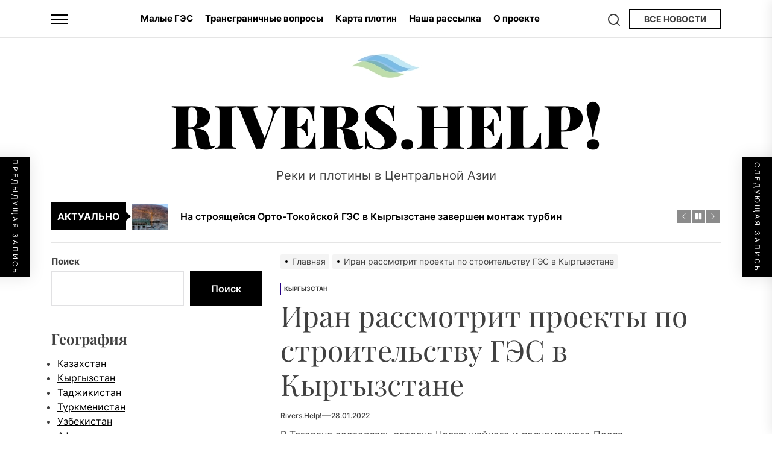

--- FILE ---
content_type: text/html; charset=UTF-8
request_url: https://rivers.help/n/68
body_size: 28147
content:
<!DOCTYPE html>
<html class="no-js" lang="ru-RU" prefix="og: http://ogp.me/ns# fb: http://ogp.me/ns/fb#">

<head>
    <meta charset="UTF-8">
    <meta name="viewport" content="width=device-width, initial-scale=1">
    <link rel="profile" href="https://gmpg.org/xfn/11">
    <title>Иран рассмотрит проекты по строительству ГЭС в Кыргызстане &#8212; Rivers.Help!</title>
<meta name='robots' content='max-image-preview:large' />
<link rel="alternate" type="application/rss+xml" title="Rivers.Help! &raquo; Лента" href="https://rivers.help/feed" />
<link rel="alternate" type="application/rss+xml" title="Rivers.Help! &raquo; Лента комментариев" href="https://rivers.help/comments/feed" />
<link rel="alternate" type="application/rss+xml" title="Rivers.Help! &raquo; Лента комментариев к &laquo;Иран рассмотрит проекты по строительству ГЭС в Кыргызстане&raquo;" href="https://rivers.help/n/68/feed" />
<link rel="alternate" title="oEmbed (JSON)" type="application/json+oembed" href="https://rivers.help/wp-json/oembed/1.0/embed?url=https%3A%2F%2Frivers.help%2Fn%2F68" />
<link rel="alternate" title="oEmbed (XML)" type="text/xml+oembed" href="https://rivers.help/wp-json/oembed/1.0/embed?url=https%3A%2F%2Frivers.help%2Fn%2F68&#038;format=xml" />
		<!-- This site uses the Google Analytics by MonsterInsights plugin v9.11.1 - Using Analytics tracking - https://www.monsterinsights.com/ -->
							<script src="//www.googletagmanager.com/gtag/js?id=G-3QN3GTSQM4"  data-cfasync="false" data-wpfc-render="false" async></script>
			<script data-cfasync="false" data-wpfc-render="false">
				var mi_version = '9.11.1';
				var mi_track_user = true;
				var mi_no_track_reason = '';
								var MonsterInsightsDefaultLocations = {"page_location":"https:\/\/rivers.help\/n\/68\/"};
								if ( typeof MonsterInsightsPrivacyGuardFilter === 'function' ) {
					var MonsterInsightsLocations = (typeof MonsterInsightsExcludeQuery === 'object') ? MonsterInsightsPrivacyGuardFilter( MonsterInsightsExcludeQuery ) : MonsterInsightsPrivacyGuardFilter( MonsterInsightsDefaultLocations );
				} else {
					var MonsterInsightsLocations = (typeof MonsterInsightsExcludeQuery === 'object') ? MonsterInsightsExcludeQuery : MonsterInsightsDefaultLocations;
				}

								var disableStrs = [
										'ga-disable-G-3QN3GTSQM4',
									];

				/* Function to detect opted out users */
				function __gtagTrackerIsOptedOut() {
					for (var index = 0; index < disableStrs.length; index++) {
						if (document.cookie.indexOf(disableStrs[index] + '=true') > -1) {
							return true;
						}
					}

					return false;
				}

				/* Disable tracking if the opt-out cookie exists. */
				if (__gtagTrackerIsOptedOut()) {
					for (var index = 0; index < disableStrs.length; index++) {
						window[disableStrs[index]] = true;
					}
				}

				/* Opt-out function */
				function __gtagTrackerOptout() {
					for (var index = 0; index < disableStrs.length; index++) {
						document.cookie = disableStrs[index] + '=true; expires=Thu, 31 Dec 2099 23:59:59 UTC; path=/';
						window[disableStrs[index]] = true;
					}
				}

				if ('undefined' === typeof gaOptout) {
					function gaOptout() {
						__gtagTrackerOptout();
					}
				}
								window.dataLayer = window.dataLayer || [];

				window.MonsterInsightsDualTracker = {
					helpers: {},
					trackers: {},
				};
				if (mi_track_user) {
					function __gtagDataLayer() {
						dataLayer.push(arguments);
					}

					function __gtagTracker(type, name, parameters) {
						if (!parameters) {
							parameters = {};
						}

						if (parameters.send_to) {
							__gtagDataLayer.apply(null, arguments);
							return;
						}

						if (type === 'event') {
														parameters.send_to = monsterinsights_frontend.v4_id;
							var hookName = name;
							if (typeof parameters['event_category'] !== 'undefined') {
								hookName = parameters['event_category'] + ':' + name;
							}

							if (typeof MonsterInsightsDualTracker.trackers[hookName] !== 'undefined') {
								MonsterInsightsDualTracker.trackers[hookName](parameters);
							} else {
								__gtagDataLayer('event', name, parameters);
							}
							
						} else {
							__gtagDataLayer.apply(null, arguments);
						}
					}

					__gtagTracker('js', new Date());
					__gtagTracker('set', {
						'developer_id.dZGIzZG': true,
											});
					if ( MonsterInsightsLocations.page_location ) {
						__gtagTracker('set', MonsterInsightsLocations);
					}
										__gtagTracker('config', 'G-3QN3GTSQM4', {"forceSSL":"true","link_attribution":"true"} );
										window.gtag = __gtagTracker;										(function () {
						/* https://developers.google.com/analytics/devguides/collection/analyticsjs/ */
						/* ga and __gaTracker compatibility shim. */
						var noopfn = function () {
							return null;
						};
						var newtracker = function () {
							return new Tracker();
						};
						var Tracker = function () {
							return null;
						};
						var p = Tracker.prototype;
						p.get = noopfn;
						p.set = noopfn;
						p.send = function () {
							var args = Array.prototype.slice.call(arguments);
							args.unshift('send');
							__gaTracker.apply(null, args);
						};
						var __gaTracker = function () {
							var len = arguments.length;
							if (len === 0) {
								return;
							}
							var f = arguments[len - 1];
							if (typeof f !== 'object' || f === null || typeof f.hitCallback !== 'function') {
								if ('send' === arguments[0]) {
									var hitConverted, hitObject = false, action;
									if ('event' === arguments[1]) {
										if ('undefined' !== typeof arguments[3]) {
											hitObject = {
												'eventAction': arguments[3],
												'eventCategory': arguments[2],
												'eventLabel': arguments[4],
												'value': arguments[5] ? arguments[5] : 1,
											}
										}
									}
									if ('pageview' === arguments[1]) {
										if ('undefined' !== typeof arguments[2]) {
											hitObject = {
												'eventAction': 'page_view',
												'page_path': arguments[2],
											}
										}
									}
									if (typeof arguments[2] === 'object') {
										hitObject = arguments[2];
									}
									if (typeof arguments[5] === 'object') {
										Object.assign(hitObject, arguments[5]);
									}
									if ('undefined' !== typeof arguments[1].hitType) {
										hitObject = arguments[1];
										if ('pageview' === hitObject.hitType) {
											hitObject.eventAction = 'page_view';
										}
									}
									if (hitObject) {
										action = 'timing' === arguments[1].hitType ? 'timing_complete' : hitObject.eventAction;
										hitConverted = mapArgs(hitObject);
										__gtagTracker('event', action, hitConverted);
									}
								}
								return;
							}

							function mapArgs(args) {
								var arg, hit = {};
								var gaMap = {
									'eventCategory': 'event_category',
									'eventAction': 'event_action',
									'eventLabel': 'event_label',
									'eventValue': 'event_value',
									'nonInteraction': 'non_interaction',
									'timingCategory': 'event_category',
									'timingVar': 'name',
									'timingValue': 'value',
									'timingLabel': 'event_label',
									'page': 'page_path',
									'location': 'page_location',
									'title': 'page_title',
									'referrer' : 'page_referrer',
								};
								for (arg in args) {
																		if (!(!args.hasOwnProperty(arg) || !gaMap.hasOwnProperty(arg))) {
										hit[gaMap[arg]] = args[arg];
									} else {
										hit[arg] = args[arg];
									}
								}
								return hit;
							}

							try {
								f.hitCallback();
							} catch (ex) {
							}
						};
						__gaTracker.create = newtracker;
						__gaTracker.getByName = newtracker;
						__gaTracker.getAll = function () {
							return [];
						};
						__gaTracker.remove = noopfn;
						__gaTracker.loaded = true;
						window['__gaTracker'] = __gaTracker;
					})();
									} else {
										console.log("");
					(function () {
						function __gtagTracker() {
							return null;
						}

						window['__gtagTracker'] = __gtagTracker;
						window['gtag'] = __gtagTracker;
					})();
									}
			</script>
							<!-- / Google Analytics by MonsterInsights -->
		<style id='wp-img-auto-sizes-contain-inline-css'>
img:is([sizes=auto i],[sizes^="auto," i]){contain-intrinsic-size:3000px 1500px}
/*# sourceURL=wp-img-auto-sizes-contain-inline-css */
</style>
<style id='wp-emoji-styles-inline-css'>

	img.wp-smiley, img.emoji {
		display: inline !important;
		border: none !important;
		box-shadow: none !important;
		height: 1em !important;
		width: 1em !important;
		margin: 0 0.07em !important;
		vertical-align: -0.1em !important;
		background: none !important;
		padding: 0 !important;
	}
/*# sourceURL=wp-emoji-styles-inline-css */
</style>
<style id='wp-block-library-inline-css'>
:root{--wp-block-synced-color:#7a00df;--wp-block-synced-color--rgb:122,0,223;--wp-bound-block-color:var(--wp-block-synced-color);--wp-editor-canvas-background:#ddd;--wp-admin-theme-color:#007cba;--wp-admin-theme-color--rgb:0,124,186;--wp-admin-theme-color-darker-10:#006ba1;--wp-admin-theme-color-darker-10--rgb:0,107,160.5;--wp-admin-theme-color-darker-20:#005a87;--wp-admin-theme-color-darker-20--rgb:0,90,135;--wp-admin-border-width-focus:2px}@media (min-resolution:192dpi){:root{--wp-admin-border-width-focus:1.5px}}.wp-element-button{cursor:pointer}:root .has-very-light-gray-background-color{background-color:#eee}:root .has-very-dark-gray-background-color{background-color:#313131}:root .has-very-light-gray-color{color:#eee}:root .has-very-dark-gray-color{color:#313131}:root .has-vivid-green-cyan-to-vivid-cyan-blue-gradient-background{background:linear-gradient(135deg,#00d084,#0693e3)}:root .has-purple-crush-gradient-background{background:linear-gradient(135deg,#34e2e4,#4721fb 50%,#ab1dfe)}:root .has-hazy-dawn-gradient-background{background:linear-gradient(135deg,#faaca8,#dad0ec)}:root .has-subdued-olive-gradient-background{background:linear-gradient(135deg,#fafae1,#67a671)}:root .has-atomic-cream-gradient-background{background:linear-gradient(135deg,#fdd79a,#004a59)}:root .has-nightshade-gradient-background{background:linear-gradient(135deg,#330968,#31cdcf)}:root .has-midnight-gradient-background{background:linear-gradient(135deg,#020381,#2874fc)}:root{--wp--preset--font-size--normal:16px;--wp--preset--font-size--huge:42px}.has-regular-font-size{font-size:1em}.has-larger-font-size{font-size:2.625em}.has-normal-font-size{font-size:var(--wp--preset--font-size--normal)}.has-huge-font-size{font-size:var(--wp--preset--font-size--huge)}.has-text-align-center{text-align:center}.has-text-align-left{text-align:left}.has-text-align-right{text-align:right}.has-fit-text{white-space:nowrap!important}#end-resizable-editor-section{display:none}.aligncenter{clear:both}.items-justified-left{justify-content:flex-start}.items-justified-center{justify-content:center}.items-justified-right{justify-content:flex-end}.items-justified-space-between{justify-content:space-between}.screen-reader-text{border:0;clip-path:inset(50%);height:1px;margin:-1px;overflow:hidden;padding:0;position:absolute;width:1px;word-wrap:normal!important}.screen-reader-text:focus{background-color:#ddd;clip-path:none;color:#444;display:block;font-size:1em;height:auto;left:5px;line-height:normal;padding:15px 23px 14px;text-decoration:none;top:5px;width:auto;z-index:100000}html :where(.has-border-color){border-style:solid}html :where([style*=border-top-color]){border-top-style:solid}html :where([style*=border-right-color]){border-right-style:solid}html :where([style*=border-bottom-color]){border-bottom-style:solid}html :where([style*=border-left-color]){border-left-style:solid}html :where([style*=border-width]){border-style:solid}html :where([style*=border-top-width]){border-top-style:solid}html :where([style*=border-right-width]){border-right-style:solid}html :where([style*=border-bottom-width]){border-bottom-style:solid}html :where([style*=border-left-width]){border-left-style:solid}html :where(img[class*=wp-image-]){height:auto;max-width:100%}:where(figure){margin:0 0 1em}html :where(.is-position-sticky){--wp-admin--admin-bar--position-offset:var(--wp-admin--admin-bar--height,0px)}@media screen and (max-width:600px){html :where(.is-position-sticky){--wp-admin--admin-bar--position-offset:0px}}

/*# sourceURL=wp-block-library-inline-css */
</style><style id='wp-block-archives-inline-css'>
.wp-block-archives{box-sizing:border-box}.wp-block-archives-dropdown label{display:block}
/*# sourceURL=https://rivers.help/wp-includes/blocks/archives/style.min.css */
</style>
<style id='wp-block-heading-inline-css'>
h1:where(.wp-block-heading).has-background,h2:where(.wp-block-heading).has-background,h3:where(.wp-block-heading).has-background,h4:where(.wp-block-heading).has-background,h5:where(.wp-block-heading).has-background,h6:where(.wp-block-heading).has-background{padding:1.25em 2.375em}h1.has-text-align-left[style*=writing-mode]:where([style*=vertical-lr]),h1.has-text-align-right[style*=writing-mode]:where([style*=vertical-rl]),h2.has-text-align-left[style*=writing-mode]:where([style*=vertical-lr]),h2.has-text-align-right[style*=writing-mode]:where([style*=vertical-rl]),h3.has-text-align-left[style*=writing-mode]:where([style*=vertical-lr]),h3.has-text-align-right[style*=writing-mode]:where([style*=vertical-rl]),h4.has-text-align-left[style*=writing-mode]:where([style*=vertical-lr]),h4.has-text-align-right[style*=writing-mode]:where([style*=vertical-rl]),h5.has-text-align-left[style*=writing-mode]:where([style*=vertical-lr]),h5.has-text-align-right[style*=writing-mode]:where([style*=vertical-rl]),h6.has-text-align-left[style*=writing-mode]:where([style*=vertical-lr]),h6.has-text-align-right[style*=writing-mode]:where([style*=vertical-rl]){rotate:180deg}
/*# sourceURL=https://rivers.help/wp-includes/blocks/heading/style.min.css */
</style>
<style id='wp-block-search-inline-css'>
.wp-block-search__button{margin-left:10px;word-break:normal}.wp-block-search__button.has-icon{line-height:0}.wp-block-search__button svg{height:1.25em;min-height:24px;min-width:24px;width:1.25em;fill:currentColor;vertical-align:text-bottom}:where(.wp-block-search__button){border:1px solid #ccc;padding:6px 10px}.wp-block-search__inside-wrapper{display:flex;flex:auto;flex-wrap:nowrap;max-width:100%}.wp-block-search__label{width:100%}.wp-block-search.wp-block-search__button-only .wp-block-search__button{box-sizing:border-box;display:flex;flex-shrink:0;justify-content:center;margin-left:0;max-width:100%}.wp-block-search.wp-block-search__button-only .wp-block-search__inside-wrapper{min-width:0!important;transition-property:width}.wp-block-search.wp-block-search__button-only .wp-block-search__input{flex-basis:100%;transition-duration:.3s}.wp-block-search.wp-block-search__button-only.wp-block-search__searchfield-hidden,.wp-block-search.wp-block-search__button-only.wp-block-search__searchfield-hidden .wp-block-search__inside-wrapper{overflow:hidden}.wp-block-search.wp-block-search__button-only.wp-block-search__searchfield-hidden .wp-block-search__input{border-left-width:0!important;border-right-width:0!important;flex-basis:0;flex-grow:0;margin:0;min-width:0!important;padding-left:0!important;padding-right:0!important;width:0!important}:where(.wp-block-search__input){appearance:none;border:1px solid #949494;flex-grow:1;font-family:inherit;font-size:inherit;font-style:inherit;font-weight:inherit;letter-spacing:inherit;line-height:inherit;margin-left:0;margin-right:0;min-width:3rem;padding:8px;text-decoration:unset!important;text-transform:inherit}:where(.wp-block-search__button-inside .wp-block-search__inside-wrapper){background-color:#fff;border:1px solid #949494;box-sizing:border-box;padding:4px}:where(.wp-block-search__button-inside .wp-block-search__inside-wrapper) .wp-block-search__input{border:none;border-radius:0;padding:0 4px}:where(.wp-block-search__button-inside .wp-block-search__inside-wrapper) .wp-block-search__input:focus{outline:none}:where(.wp-block-search__button-inside .wp-block-search__inside-wrapper) :where(.wp-block-search__button){padding:4px 8px}.wp-block-search.aligncenter .wp-block-search__inside-wrapper{margin:auto}.wp-block[data-align=right] .wp-block-search.wp-block-search__button-only .wp-block-search__inside-wrapper{float:right}
/*# sourceURL=https://rivers.help/wp-includes/blocks/search/style.min.css */
</style>
<style id='wp-block-search-theme-inline-css'>
.wp-block-search .wp-block-search__label{font-weight:700}.wp-block-search__button{border:1px solid #ccc;padding:.375em .625em}
/*# sourceURL=https://rivers.help/wp-includes/blocks/search/theme.min.css */
</style>
<style id='wp-block-group-inline-css'>
.wp-block-group{box-sizing:border-box}:where(.wp-block-group.wp-block-group-is-layout-constrained){position:relative}
/*# sourceURL=https://rivers.help/wp-includes/blocks/group/style.min.css */
</style>
<style id='wp-block-group-theme-inline-css'>
:where(.wp-block-group.has-background){padding:1.25em 2.375em}
/*# sourceURL=https://rivers.help/wp-includes/blocks/group/theme.min.css */
</style>
<style id='global-styles-inline-css'>
:root{--wp--preset--aspect-ratio--square: 1;--wp--preset--aspect-ratio--4-3: 4/3;--wp--preset--aspect-ratio--3-4: 3/4;--wp--preset--aspect-ratio--3-2: 3/2;--wp--preset--aspect-ratio--2-3: 2/3;--wp--preset--aspect-ratio--16-9: 16/9;--wp--preset--aspect-ratio--9-16: 9/16;--wp--preset--color--black: #000000;--wp--preset--color--cyan-bluish-gray: #abb8c3;--wp--preset--color--white: #ffffff;--wp--preset--color--pale-pink: #f78da7;--wp--preset--color--vivid-red: #cf2e2e;--wp--preset--color--luminous-vivid-orange: #ff6900;--wp--preset--color--luminous-vivid-amber: #fcb900;--wp--preset--color--light-green-cyan: #7bdcb5;--wp--preset--color--vivid-green-cyan: #00d084;--wp--preset--color--pale-cyan-blue: #8ed1fc;--wp--preset--color--vivid-cyan-blue: #0693e3;--wp--preset--color--vivid-purple: #9b51e0;--wp--preset--gradient--vivid-cyan-blue-to-vivid-purple: linear-gradient(135deg,rgb(6,147,227) 0%,rgb(155,81,224) 100%);--wp--preset--gradient--light-green-cyan-to-vivid-green-cyan: linear-gradient(135deg,rgb(122,220,180) 0%,rgb(0,208,130) 100%);--wp--preset--gradient--luminous-vivid-amber-to-luminous-vivid-orange: linear-gradient(135deg,rgb(252,185,0) 0%,rgb(255,105,0) 100%);--wp--preset--gradient--luminous-vivid-orange-to-vivid-red: linear-gradient(135deg,rgb(255,105,0) 0%,rgb(207,46,46) 100%);--wp--preset--gradient--very-light-gray-to-cyan-bluish-gray: linear-gradient(135deg,rgb(238,238,238) 0%,rgb(169,184,195) 100%);--wp--preset--gradient--cool-to-warm-spectrum: linear-gradient(135deg,rgb(74,234,220) 0%,rgb(151,120,209) 20%,rgb(207,42,186) 40%,rgb(238,44,130) 60%,rgb(251,105,98) 80%,rgb(254,248,76) 100%);--wp--preset--gradient--blush-light-purple: linear-gradient(135deg,rgb(255,206,236) 0%,rgb(152,150,240) 100%);--wp--preset--gradient--blush-bordeaux: linear-gradient(135deg,rgb(254,205,165) 0%,rgb(254,45,45) 50%,rgb(107,0,62) 100%);--wp--preset--gradient--luminous-dusk: linear-gradient(135deg,rgb(255,203,112) 0%,rgb(199,81,192) 50%,rgb(65,88,208) 100%);--wp--preset--gradient--pale-ocean: linear-gradient(135deg,rgb(255,245,203) 0%,rgb(182,227,212) 50%,rgb(51,167,181) 100%);--wp--preset--gradient--electric-grass: linear-gradient(135deg,rgb(202,248,128) 0%,rgb(113,206,126) 100%);--wp--preset--gradient--midnight: linear-gradient(135deg,rgb(2,3,129) 0%,rgb(40,116,252) 100%);--wp--preset--font-size--small: 13px;--wp--preset--font-size--medium: 20px;--wp--preset--font-size--large: 36px;--wp--preset--font-size--x-large: 42px;--wp--preset--spacing--20: 0.44rem;--wp--preset--spacing--30: 0.67rem;--wp--preset--spacing--40: 1rem;--wp--preset--spacing--50: 1.5rem;--wp--preset--spacing--60: 2.25rem;--wp--preset--spacing--70: 3.38rem;--wp--preset--spacing--80: 5.06rem;--wp--preset--shadow--natural: 6px 6px 9px rgba(0, 0, 0, 0.2);--wp--preset--shadow--deep: 12px 12px 50px rgba(0, 0, 0, 0.4);--wp--preset--shadow--sharp: 6px 6px 0px rgba(0, 0, 0, 0.2);--wp--preset--shadow--outlined: 6px 6px 0px -3px rgb(255, 255, 255), 6px 6px rgb(0, 0, 0);--wp--preset--shadow--crisp: 6px 6px 0px rgb(0, 0, 0);}:where(.is-layout-flex){gap: 0.5em;}:where(.is-layout-grid){gap: 0.5em;}body .is-layout-flex{display: flex;}.is-layout-flex{flex-wrap: wrap;align-items: center;}.is-layout-flex > :is(*, div){margin: 0;}body .is-layout-grid{display: grid;}.is-layout-grid > :is(*, div){margin: 0;}:where(.wp-block-columns.is-layout-flex){gap: 2em;}:where(.wp-block-columns.is-layout-grid){gap: 2em;}:where(.wp-block-post-template.is-layout-flex){gap: 1.25em;}:where(.wp-block-post-template.is-layout-grid){gap: 1.25em;}.has-black-color{color: var(--wp--preset--color--black) !important;}.has-cyan-bluish-gray-color{color: var(--wp--preset--color--cyan-bluish-gray) !important;}.has-white-color{color: var(--wp--preset--color--white) !important;}.has-pale-pink-color{color: var(--wp--preset--color--pale-pink) !important;}.has-vivid-red-color{color: var(--wp--preset--color--vivid-red) !important;}.has-luminous-vivid-orange-color{color: var(--wp--preset--color--luminous-vivid-orange) !important;}.has-luminous-vivid-amber-color{color: var(--wp--preset--color--luminous-vivid-amber) !important;}.has-light-green-cyan-color{color: var(--wp--preset--color--light-green-cyan) !important;}.has-vivid-green-cyan-color{color: var(--wp--preset--color--vivid-green-cyan) !important;}.has-pale-cyan-blue-color{color: var(--wp--preset--color--pale-cyan-blue) !important;}.has-vivid-cyan-blue-color{color: var(--wp--preset--color--vivid-cyan-blue) !important;}.has-vivid-purple-color{color: var(--wp--preset--color--vivid-purple) !important;}.has-black-background-color{background-color: var(--wp--preset--color--black) !important;}.has-cyan-bluish-gray-background-color{background-color: var(--wp--preset--color--cyan-bluish-gray) !important;}.has-white-background-color{background-color: var(--wp--preset--color--white) !important;}.has-pale-pink-background-color{background-color: var(--wp--preset--color--pale-pink) !important;}.has-vivid-red-background-color{background-color: var(--wp--preset--color--vivid-red) !important;}.has-luminous-vivid-orange-background-color{background-color: var(--wp--preset--color--luminous-vivid-orange) !important;}.has-luminous-vivid-amber-background-color{background-color: var(--wp--preset--color--luminous-vivid-amber) !important;}.has-light-green-cyan-background-color{background-color: var(--wp--preset--color--light-green-cyan) !important;}.has-vivid-green-cyan-background-color{background-color: var(--wp--preset--color--vivid-green-cyan) !important;}.has-pale-cyan-blue-background-color{background-color: var(--wp--preset--color--pale-cyan-blue) !important;}.has-vivid-cyan-blue-background-color{background-color: var(--wp--preset--color--vivid-cyan-blue) !important;}.has-vivid-purple-background-color{background-color: var(--wp--preset--color--vivid-purple) !important;}.has-black-border-color{border-color: var(--wp--preset--color--black) !important;}.has-cyan-bluish-gray-border-color{border-color: var(--wp--preset--color--cyan-bluish-gray) !important;}.has-white-border-color{border-color: var(--wp--preset--color--white) !important;}.has-pale-pink-border-color{border-color: var(--wp--preset--color--pale-pink) !important;}.has-vivid-red-border-color{border-color: var(--wp--preset--color--vivid-red) !important;}.has-luminous-vivid-orange-border-color{border-color: var(--wp--preset--color--luminous-vivid-orange) !important;}.has-luminous-vivid-amber-border-color{border-color: var(--wp--preset--color--luminous-vivid-amber) !important;}.has-light-green-cyan-border-color{border-color: var(--wp--preset--color--light-green-cyan) !important;}.has-vivid-green-cyan-border-color{border-color: var(--wp--preset--color--vivid-green-cyan) !important;}.has-pale-cyan-blue-border-color{border-color: var(--wp--preset--color--pale-cyan-blue) !important;}.has-vivid-cyan-blue-border-color{border-color: var(--wp--preset--color--vivid-cyan-blue) !important;}.has-vivid-purple-border-color{border-color: var(--wp--preset--color--vivid-purple) !important;}.has-vivid-cyan-blue-to-vivid-purple-gradient-background{background: var(--wp--preset--gradient--vivid-cyan-blue-to-vivid-purple) !important;}.has-light-green-cyan-to-vivid-green-cyan-gradient-background{background: var(--wp--preset--gradient--light-green-cyan-to-vivid-green-cyan) !important;}.has-luminous-vivid-amber-to-luminous-vivid-orange-gradient-background{background: var(--wp--preset--gradient--luminous-vivid-amber-to-luminous-vivid-orange) !important;}.has-luminous-vivid-orange-to-vivid-red-gradient-background{background: var(--wp--preset--gradient--luminous-vivid-orange-to-vivid-red) !important;}.has-very-light-gray-to-cyan-bluish-gray-gradient-background{background: var(--wp--preset--gradient--very-light-gray-to-cyan-bluish-gray) !important;}.has-cool-to-warm-spectrum-gradient-background{background: var(--wp--preset--gradient--cool-to-warm-spectrum) !important;}.has-blush-light-purple-gradient-background{background: var(--wp--preset--gradient--blush-light-purple) !important;}.has-blush-bordeaux-gradient-background{background: var(--wp--preset--gradient--blush-bordeaux) !important;}.has-luminous-dusk-gradient-background{background: var(--wp--preset--gradient--luminous-dusk) !important;}.has-pale-ocean-gradient-background{background: var(--wp--preset--gradient--pale-ocean) !important;}.has-electric-grass-gradient-background{background: var(--wp--preset--gradient--electric-grass) !important;}.has-midnight-gradient-background{background: var(--wp--preset--gradient--midnight) !important;}.has-small-font-size{font-size: var(--wp--preset--font-size--small) !important;}.has-medium-font-size{font-size: var(--wp--preset--font-size--medium) !important;}.has-large-font-size{font-size: var(--wp--preset--font-size--large) !important;}.has-x-large-font-size{font-size: var(--wp--preset--font-size--x-large) !important;}
/*# sourceURL=global-styles-inline-css */
</style>

<style id='classic-theme-styles-inline-css'>
/*! This file is auto-generated */
.wp-block-button__link{color:#fff;background-color:#32373c;border-radius:9999px;box-shadow:none;text-decoration:none;padding:calc(.667em + 2px) calc(1.333em + 2px);font-size:1.125em}.wp-block-file__button{background:#32373c;color:#fff;text-decoration:none}
/*# sourceURL=/wp-includes/css/classic-themes.min.css */
</style>
<link rel='stylesheet' id='contact-form-7-css' href='https://rivers.help/wp-content/plugins/contact-form-7/includes/css/styles.css?ver=6.1.4' media='all' />
<link rel='stylesheet' id='virp-style-css' href='https://rivers.help/wp-content/plugins/vi-random-posts-widget/css/virp-frontend.css' media='all' />
<link rel='stylesheet' id='font-awesome-css' href='https://rivers.help/wp-content/plugins/vi-random-posts-widget/css/font-awesome.css' media='all' />
<link rel='stylesheet' id='newz-google-fonts-css' href='https://rivers.help/wp-content/fonts/fe516c316ded9b57c85bdad57701562f.css?ver=1.1.7' media='all' />
<link rel='stylesheet' id='sidr-nav-css' href='https://rivers.help/wp-content/themes/newz/assets/lib/sidr/css/jquery.sidr.dark.css?ver=6.9' media='all' />
<link rel='stylesheet' id='slick-css' href='https://rivers.help/wp-content/themes/newz/assets/lib/slick/css/slick.min.css?ver=6.9' media='all' />
<link rel='stylesheet' id='newz-style-css' href='https://rivers.help/wp-content/themes/newz/style.css?ver=1.1.7' media='all' />
<script src="https://rivers.help/wp-content/plugins/google-analytics-for-wordpress/assets/js/frontend-gtag.min.js?ver=9.11.1" id="monsterinsights-frontend-script-js" async data-wp-strategy="async"></script>
<script data-cfasync="false" data-wpfc-render="false" id='monsterinsights-frontend-script-js-extra'>var monsterinsights_frontend = {"js_events_tracking":"true","download_extensions":"doc,pdf,ppt,zip,xls,docx,pptx,xlsx","inbound_paths":"[{\"path\":\"\\\/go\\\/\",\"label\":\"affiliate\"},{\"path\":\"\\\/recommend\\\/\",\"label\":\"affiliate\"}]","home_url":"https:\/\/rivers.help","hash_tracking":"false","v4_id":"G-3QN3GTSQM4"};</script>
<script src="https://rivers.help/wp-includes/js/jquery/jquery.min.js?ver=3.7.1" id="jquery-core-js"></script>
<script src="https://rivers.help/wp-includes/js/jquery/jquery-migrate.min.js?ver=3.4.1" id="jquery-migrate-js"></script>
<link rel="https://api.w.org/" href="https://rivers.help/wp-json/" /><link rel="alternate" title="JSON" type="application/json" href="https://rivers.help/wp-json/wp/v2/posts/68" /><link rel="EditURI" type="application/rsd+xml" title="RSD" href="https://rivers.help/xmlrpc.php?rsd" />
<meta name="generator" content="WordPress 6.9" />
<link rel="canonical" href="https://rivers.help/n/68" />
<link rel='shortlink' href='https://rivers.help/?p=68' />

		<script>document.documentElement.className = document.documentElement.className.replace( 'no-js', 'js' );</script>
	
	<link rel="icon" href="https://rivers.help/wp-content/uploads/2024/06/rh-waves-logo-512-size-50x50.jpg" sizes="32x32" />
<link rel="icon" href="https://rivers.help/wp-content/uploads/2024/06/rh-waves-logo-512-size.jpg" sizes="192x192" />
<link rel="apple-touch-icon" href="https://rivers.help/wp-content/uploads/2024/06/rh-waves-logo-512-size.jpg" />
<meta name="msapplication-TileImage" content="https://rivers.help/wp-content/uploads/2024/06/rh-waves-logo-512-size.jpg" />
<style type='text/css' media='all'>
    .site-logo .custom-logo-link{
        max-width:  300px;
    }

    @media (min-width: 1200px) {
    .header-titles .custom-logo-name{
    font-size: 100px;
    }
    }

    body, input, select, optgroup, textarea{
    color: #404040;
    }

    a,
    .widget-title,
    .block-title-wrapper .block-title{
    color: #000000;
    }

    .theme-block-spacer {
    background: rgba(0,0,0,0.1);
    }

    .theme-spacer-dark {
    background: #000000;
    }

    .header-navbar,
    .megamenu-recent-article,
    .widget_recent_entries ul li,
    .widget_categories ul li,
    .widget_pages ul li,
    .widget_archive ul li,
    .widget_meta ul li,
    .widget_recent_comments ul li,
    .widget_block .wp-block-latest-posts li,
    .widget_block .wp-block-categories li,
    .widget_block .wp-block-archives li,
    .widget_block .wp-block-latest-comments li{
    border-bottom-color: rgba(0,0,0,0.1);
    }
    .theme-svg-seperator{
    color: rgba(0,0,0,0.2);
    }
    </style>
<!-- START - Open Graph and Twitter Card Tags 3.3.7 -->
 <!-- Facebook Open Graph -->
  <meta property="og:locale" content="ru_RU"/>
  <meta property="og:site_name" content="Rivers.Help!"/>
  <meta property="og:title" content="Иран рассмотрит проекты по строительству ГЭС в Кыргызстане"/>
  <meta property="og:url" content="https://rivers.help/n/68"/>
  <meta property="og:type" content="article"/>
  <meta property="og:description" content="В Тегеране состоялась встреча Чрезвычайного и полномочного Посла Кыргызстана в Исламской Республике Иран Турдакуна Сыдыкова с министром энергетики Ирана Алиасгаром Мехрабианом. Об этом сообщает МИД Киргизской Республики. В ходе встречи посол проинформировал министра энергетики Ирана о гидроэнергетич"/>
  <meta property="og:image" content="https://rivers.help/wp-content/uploads/2022/09/q82_crop.jpg"/>
  <meta property="og:image:url" content="https://rivers.help/wp-content/uploads/2022/09/q82_crop.jpg"/>
  <meta property="og:image:secure_url" content="https://rivers.help/wp-content/uploads/2022/09/q82_crop.jpg"/>
 <!-- Google+ / Schema.org -->
 <!-- Twitter Cards -->
  <meta name="twitter:title" content="Иран рассмотрит проекты по строительству ГЭС в Кыргызстане"/>
  <meta name="twitter:url" content="https://rivers.help/n/68"/>
  <meta name="twitter:description" content="В Тегеране состоялась встреча Чрезвычайного и полномочного Посла Кыргызстана в Исламской Республике Иран Турдакуна Сыдыкова с министром энергетики Ирана Алиасгаром Мехрабианом. Об этом сообщает МИД Киргизской Республики. В ходе встречи посол проинформировал министра энергетики Ирана о гидроэнергетич"/>
  <meta name="twitter:image" content="https://rivers.help/wp-content/uploads/2022/09/q82_crop.jpg"/>
  <meta name="twitter:card" content="summary_large_image"/>
 <!-- SEO -->
 <!-- Misc. tags -->
 <!-- is_singular -->
<!-- END - Open Graph and Twitter Card Tags 3.3.7 -->
	
<link rel='stylesheet' id='mailpoet_public-css' href='https://rivers.help/wp-content/plugins/mailpoet/assets/dist/css/mailpoet-public.b1f0906e.css?ver=6.9' media='all' />
</head>

<body class="wp-singular post-template-default single single-post postid-68 single-format-standard wp-custom-logo wp-embed-responsive wp-theme-newz left-sidebar offcanvas-on twp-single-full">


<div id="page" class="hfeed site">
    <a class="skip-link screen-reader-text" href="#content">Перейти к содержимому</a>

    
    
    
<header id="site-header" class="theme-header " role="banner">

    <div class="header-navbar">
        <div class="wrapper header-wrapper">
                            <div class="header-item header-item-left">
                    <div id="widgets-nav" class="icon-sidr">
                        <button id="hamburger-one" class="navbar-control">
                            <span class="navbar-control-trigger" tabindex="-1">
                                <span class="hamburger-wrapper">
                                    <span class="hamburger-inner"></span>
                                </span>
                            </span>
                        </button>
                    </div>
                </div>
                        <div class="header-item header-item-center">
                <div class="site-navigation">
                    <nav class="primary-menu-wrapper" aria-label="Горизонтально" role="navigation">
                        <ul class="primary-menu theme-menu">
                            <li id=menu-item-144 class="menu-item menu-item-type-taxonomy menu-item-object-post_tag menu-item-144"><a href="https://rivers.help/t/minihydro">Малые ГЭС</a></li><li id=menu-item-149 class="menu-item menu-item-type-taxonomy menu-item-object-post_tag menu-item-149"><a href="https://rivers.help/t/tr">Трансграничные вопросы</a></li><li id=menu-item-3117 class="menu-item menu-item-type-post_type menu-item-object-page menu-item-3117"><a href="https://rivers.help/map">Карта плотин</a></li><li id=menu-item-2195 class="menu-item menu-item-type-post_type menu-item-object-page menu-item-2195"><a href="https://rivers.help/newsletter">Наша рассылка</a></li><li id=menu-item-148 class="menu-item menu-item-type-post_type menu-item-object-page menu-item-148"><a href="https://rivers.help/about">О проекте</a></li>                        </ul>
                    </nav>
                </div>
            </div>
            <div class="header-item header-item-right">
                        <div class="navbar-controls hide-no-js">

            <button type="button" class="navbar-control navbar-control-search">
                <span class="navbar-control-trigger" tabindex="-1">
                    <span class="screen-reader-text">Поиск</span>
                    <svg class="svg-icon" aria-hidden="true" role="img" focusable="false" xmlns="http://www.w3.org/2000/svg" width="18" height="18" viewBox="0 0 20 20"><path fill="currentColor" d="M1148.0319,95.6176858 L1151.70711,99.2928932 C1152.09763,99.6834175 1152.09763,100.316582 1151.70711,100.707107 C1151.31658,101.097631 1150.68342,101.097631 1150.29289,100.707107 L1146.61769,97.0318993 C1145.07801,98.2635271 1143.12501,99 1141,99 C1136.02944,99 1132,94.9705627 1132,90 C1132,85.0294372 1136.02944,81 1141,81 C1145.97056,81 1150,85.0294372 1150,90 C1150,92.1250137 1149.26353,94.078015 1148.0319,95.6176858 Z M1146.04139,94.8563911 C1147.25418,93.5976949 1148,91.8859456 1148,90 C1148,86.1340067 1144.86599,83 1141,83 C1137.13401,83 1134,86.1340067 1134,90 C1134,93.8659933 1137.13401,97 1141,97 C1142.88595,97 1144.59769,96.2541764 1145.85639,95.0413859 C1145.88271,95.0071586 1145.91154,94.9742441 1145.94289,94.9428932 C1145.97424,94.9115423 1146.00716,94.8827083 1146.04139,94.8563911 Z" transform="translate(-1132 -81)" /></svg>                </span>
            </button>

            <button type="button" class="navbar-control navbar-control-offcanvas">
                <span class="navbar-control-trigger" tabindex="-1">
                    Меню                    <svg class="svg-icon" aria-hidden="true" role="img" focusable="false" xmlns="http://www.w3.org/2000/svg" width="20" height="20" viewBox="0 0 20 20"><path fill="currentColor" d="M1 3v2h18V3zm0 8h18V9H1zm0 6h18v-2H1z" /></svg>                </span>
            </button>

        </div>
                    <button type="button" class="navbar-control navbar-control-trending-news">
                <span class="navbar-control-trigger" tabindex="-1">
                    ВСЕ НОВОСТИ                </span>
            </button>
                        </div>
        </div>
        
            <div class="trending-news-main-wrap">
               <div class="wrapper">
                    <div class="column-row">

                        <a href="javascript:void(0)" class="newz-skip-link-start"></a>

                        <div class="column column-12">
                            <button type="button" id="trending-collapse">
                                <svg class="svg-icon" aria-hidden="true" role="img" focusable="false" xmlns="http://www.w3.org/2000/svg" width="16" height="16" viewBox="0 0 16 16"><polygon fill="currentColor" fill-rule="evenodd" points="6.852 7.649 .399 1.195 1.445 .149 7.899 6.602 14.352 .149 15.399 1.195 8.945 7.649 15.399 14.102 14.352 15.149 7.899 8.695 1.445 15.149 .399 14.102" /></svg>                            </button>
                        </div>

                                                    <div class="column column-4 column-sm-6 column-xs-12">

                                <article id="theme-post-5822" class="news-article mb-30 post-5822 post type-post status-publish format-standard has-post-thumbnail hentry category-kz tag-balkhash">
                                    <div class="column-row column-row-small">

                                        
                                            <div class="column column-4">
                                                <div class="data-bg data-bg-thumbnail" data-background="https://rivers.help/wp-content/uploads/2026/01/247755920547_800-150x150.jpg">
                                                    <a class="img-link" href="https://rivers.help/n/5822" aria-label="Трансграничное загрязнение реки Или угрожает экосистеме Балхаша" tabindex="0"></a>
                                                </div>
                                            </div>

                                        
                                        <div class="column column-8">
                                            <div class="article-content">

                                                <h3 class="entry-title entry-title-small entry-title-primary">
                                                    <a href="https://rivers.help/n/5822" tabindex="0" rel="bookmark" title="Трансграничное загрязнение реки Или угрожает экосистеме Балхаша">Трансграничное загрязнение реки Или угрожает экосистеме Балхаша</a>
                                                </h3>

                                                <div class="entry-meta">
                                                    <div class="entry-meta-item entry-meta-date"><svg class="svg-icon" aria-hidden="true" role="img" focusable="false" xmlns="http://www.w3.org/2000/svg" width="20" height="20" viewBox="0 0 20 20"><path fill="currentColor" d="M4.60069444,4.09375 L3.25,4.09375 C2.47334957,4.09375 1.84375,4.72334957 1.84375,5.5 L1.84375,7.26736111 L16.15625,7.26736111 L16.15625,5.5 C16.15625,4.72334957 15.5266504,4.09375 14.75,4.09375 L13.3993056,4.09375 L13.3993056,4.55555556 C13.3993056,5.02154581 13.0215458,5.39930556 12.5555556,5.39930556 C12.0895653,5.39930556 11.7118056,5.02154581 11.7118056,4.55555556 L11.7118056,4.09375 L6.28819444,4.09375 L6.28819444,4.55555556 C6.28819444,5.02154581 5.9104347,5.39930556 5.44444444,5.39930556 C4.97845419,5.39930556 4.60069444,5.02154581 4.60069444,4.55555556 L4.60069444,4.09375 Z M6.28819444,2.40625 L11.7118056,2.40625 L11.7118056,1 C11.7118056,0.534009742 12.0895653,0.15625 12.5555556,0.15625 C13.0215458,0.15625 13.3993056,0.534009742 13.3993056,1 L13.3993056,2.40625 L14.75,2.40625 C16.4586309,2.40625 17.84375,3.79136906 17.84375,5.5 L17.84375,15.875 C17.84375,17.5836309 16.4586309,18.96875 14.75,18.96875 L3.25,18.96875 C1.54136906,18.96875 0.15625,17.5836309 0.15625,15.875 L0.15625,5.5 C0.15625,3.79136906 1.54136906,2.40625 3.25,2.40625 L4.60069444,2.40625 L4.60069444,1 C4.60069444,0.534009742 4.97845419,0.15625 5.44444444,0.15625 C5.9104347,0.15625 6.28819444,0.534009742 6.28819444,1 L6.28819444,2.40625 Z M1.84375,8.95486111 L1.84375,15.875 C1.84375,16.6516504 2.47334957,17.28125 3.25,17.28125 L14.75,17.28125 C15.5266504,17.28125 16.15625,16.6516504 16.15625,15.875 L16.15625,8.95486111 L1.84375,8.95486111 Z" /></svg><a href="https://rivers.help/n/date/2026/01/14" rel="bookmark"><time class="entry-date published updated" datetime="2026-01-14T13:06:54+03:00">14.01.2026</time></a></div>                                                </div>

                                            </div>
                                        </div>

                                    </div>
                                </article>
                            </div>
                                                        <div class="column column-4 column-sm-6 column-xs-12">

                                <article id="theme-post-5819" class="news-article mb-30 post-5819 post type-post status-publish format-standard has-post-thumbnail hentry category-kg tag-orto">
                                    <div class="column-row column-row-small">

                                        
                                            <div class="column column-4">
                                                <div class="data-bg data-bg-thumbnail" data-background="https://rivers.help/wp-content/uploads/2026/01/128945160301-150x150.jpg">
                                                    <a class="img-link" href="https://rivers.help/n/5819" aria-label="На строящейся Орто-Токойской ГЭС в Кыргызстане завершен монтаж турбин" tabindex="0"></a>
                                                </div>
                                            </div>

                                        
                                        <div class="column column-8">
                                            <div class="article-content">

                                                <h3 class="entry-title entry-title-small entry-title-primary">
                                                    <a href="https://rivers.help/n/5819" tabindex="0" rel="bookmark" title="На строящейся Орто-Токойской ГЭС в Кыргызстане завершен монтаж турбин">На строящейся Орто-Токойской ГЭС в Кыргызстане завершен монтаж турбин</a>
                                                </h3>

                                                <div class="entry-meta">
                                                    <div class="entry-meta-item entry-meta-date"><svg class="svg-icon" aria-hidden="true" role="img" focusable="false" xmlns="http://www.w3.org/2000/svg" width="20" height="20" viewBox="0 0 20 20"><path fill="currentColor" d="M4.60069444,4.09375 L3.25,4.09375 C2.47334957,4.09375 1.84375,4.72334957 1.84375,5.5 L1.84375,7.26736111 L16.15625,7.26736111 L16.15625,5.5 C16.15625,4.72334957 15.5266504,4.09375 14.75,4.09375 L13.3993056,4.09375 L13.3993056,4.55555556 C13.3993056,5.02154581 13.0215458,5.39930556 12.5555556,5.39930556 C12.0895653,5.39930556 11.7118056,5.02154581 11.7118056,4.55555556 L11.7118056,4.09375 L6.28819444,4.09375 L6.28819444,4.55555556 C6.28819444,5.02154581 5.9104347,5.39930556 5.44444444,5.39930556 C4.97845419,5.39930556 4.60069444,5.02154581 4.60069444,4.55555556 L4.60069444,4.09375 Z M6.28819444,2.40625 L11.7118056,2.40625 L11.7118056,1 C11.7118056,0.534009742 12.0895653,0.15625 12.5555556,0.15625 C13.0215458,0.15625 13.3993056,0.534009742 13.3993056,1 L13.3993056,2.40625 L14.75,2.40625 C16.4586309,2.40625 17.84375,3.79136906 17.84375,5.5 L17.84375,15.875 C17.84375,17.5836309 16.4586309,18.96875 14.75,18.96875 L3.25,18.96875 C1.54136906,18.96875 0.15625,17.5836309 0.15625,15.875 L0.15625,5.5 C0.15625,3.79136906 1.54136906,2.40625 3.25,2.40625 L4.60069444,2.40625 L4.60069444,1 C4.60069444,0.534009742 4.97845419,0.15625 5.44444444,0.15625 C5.9104347,0.15625 6.28819444,0.534009742 6.28819444,1 L6.28819444,2.40625 Z M1.84375,8.95486111 L1.84375,15.875 C1.84375,16.6516504 2.47334957,17.28125 3.25,17.28125 L14.75,17.28125 C15.5266504,17.28125 16.15625,16.6516504 16.15625,15.875 L16.15625,8.95486111 L1.84375,8.95486111 Z" /></svg><a href="https://rivers.help/n/date/2026/01/14" rel="bookmark"><time class="entry-date published updated" datetime="2026-01-14T06:59:37+03:00">14.01.2026</time></a></div>                                                </div>

                                            </div>
                                        </div>

                                    </div>
                                </article>
                            </div>
                                                        <div class="column column-4 column-sm-6 column-xs-12">

                                <article id="theme-post-5814" class="news-article mb-30 post-5814 post type-post status-publish format-standard has-post-thumbnail hentry category-sib tag-kras">
                                    <div class="column-row column-row-small">

                                        
                                            <div class="column column-4">
                                                <div class="data-bg data-bg-thumbnail" data-background="https://rivers.help/wp-content/uploads/2026/01/655884176927_800-150x150.jpg">
                                                    <a class="img-link" href="https://rivers.help/n/5814" aria-label="Экологи: гидроузел на Иртыше грозит превратить реку в цветущее болото" tabindex="0"></a>
                                                </div>
                                            </div>

                                        
                                        <div class="column column-8">
                                            <div class="article-content">

                                                <h3 class="entry-title entry-title-small entry-title-primary">
                                                    <a href="https://rivers.help/n/5814" tabindex="0" rel="bookmark" title="Экологи: гидроузел на Иртыше грозит превратить реку в цветущее болото">Экологи: гидроузел на Иртыше грозит превратить реку в цветущее болото</a>
                                                </h3>

                                                <div class="entry-meta">
                                                    <div class="entry-meta-item entry-meta-date"><svg class="svg-icon" aria-hidden="true" role="img" focusable="false" xmlns="http://www.w3.org/2000/svg" width="20" height="20" viewBox="0 0 20 20"><path fill="currentColor" d="M4.60069444,4.09375 L3.25,4.09375 C2.47334957,4.09375 1.84375,4.72334957 1.84375,5.5 L1.84375,7.26736111 L16.15625,7.26736111 L16.15625,5.5 C16.15625,4.72334957 15.5266504,4.09375 14.75,4.09375 L13.3993056,4.09375 L13.3993056,4.55555556 C13.3993056,5.02154581 13.0215458,5.39930556 12.5555556,5.39930556 C12.0895653,5.39930556 11.7118056,5.02154581 11.7118056,4.55555556 L11.7118056,4.09375 L6.28819444,4.09375 L6.28819444,4.55555556 C6.28819444,5.02154581 5.9104347,5.39930556 5.44444444,5.39930556 C4.97845419,5.39930556 4.60069444,5.02154581 4.60069444,4.55555556 L4.60069444,4.09375 Z M6.28819444,2.40625 L11.7118056,2.40625 L11.7118056,1 C11.7118056,0.534009742 12.0895653,0.15625 12.5555556,0.15625 C13.0215458,0.15625 13.3993056,0.534009742 13.3993056,1 L13.3993056,2.40625 L14.75,2.40625 C16.4586309,2.40625 17.84375,3.79136906 17.84375,5.5 L17.84375,15.875 C17.84375,17.5836309 16.4586309,18.96875 14.75,18.96875 L3.25,18.96875 C1.54136906,18.96875 0.15625,17.5836309 0.15625,15.875 L0.15625,5.5 C0.15625,3.79136906 1.54136906,2.40625 3.25,2.40625 L4.60069444,2.40625 L4.60069444,1 C4.60069444,0.534009742 4.97845419,0.15625 5.44444444,0.15625 C5.9104347,0.15625 6.28819444,0.534009742 6.28819444,1 L6.28819444,2.40625 Z M1.84375,8.95486111 L1.84375,15.875 C1.84375,16.6516504 2.47334957,17.28125 3.25,17.28125 L14.75,17.28125 C15.5266504,17.28125 16.15625,16.6516504 16.15625,15.875 L16.15625,8.95486111 L1.84375,8.95486111 Z" /></svg><a href="https://rivers.help/n/date/2026/01/13" rel="bookmark"><time class="entry-date published updated" datetime="2026-01-13T06:38:24+03:00">13.01.2026</time></a></div>                                                </div>

                                            </div>
                                        </div>

                                    </div>
                                </article>
                            </div>
                                                        <div class="column column-4 column-sm-6 column-xs-12">

                                <article id="theme-post-5811" class="news-article mb-30 post-5811 post type-post status-publish format-standard has-post-thumbnail hentry category-kz tag-irrigation">
                                    <div class="column-row column-row-small">

                                        
                                            <div class="column column-4">
                                                <div class="data-bg data-bg-thumbnail" data-background="https://rivers.help/wp-content/uploads/2026/01/190997592157_800-150x150.jpg">
                                                    <a class="img-link" href="https://rivers.help/n/5811" aria-label="Проект Есильского контррегулятора прошел госэкспертизу" tabindex="0"></a>
                                                </div>
                                            </div>

                                        
                                        <div class="column column-8">
                                            <div class="article-content">

                                                <h3 class="entry-title entry-title-small entry-title-primary">
                                                    <a href="https://rivers.help/n/5811" tabindex="0" rel="bookmark" title="Проект Есильского контррегулятора прошел госэкспертизу">Проект Есильского контррегулятора прошел госэкспертизу</a>
                                                </h3>

                                                <div class="entry-meta">
                                                    <div class="entry-meta-item entry-meta-date"><svg class="svg-icon" aria-hidden="true" role="img" focusable="false" xmlns="http://www.w3.org/2000/svg" width="20" height="20" viewBox="0 0 20 20"><path fill="currentColor" d="M4.60069444,4.09375 L3.25,4.09375 C2.47334957,4.09375 1.84375,4.72334957 1.84375,5.5 L1.84375,7.26736111 L16.15625,7.26736111 L16.15625,5.5 C16.15625,4.72334957 15.5266504,4.09375 14.75,4.09375 L13.3993056,4.09375 L13.3993056,4.55555556 C13.3993056,5.02154581 13.0215458,5.39930556 12.5555556,5.39930556 C12.0895653,5.39930556 11.7118056,5.02154581 11.7118056,4.55555556 L11.7118056,4.09375 L6.28819444,4.09375 L6.28819444,4.55555556 C6.28819444,5.02154581 5.9104347,5.39930556 5.44444444,5.39930556 C4.97845419,5.39930556 4.60069444,5.02154581 4.60069444,4.55555556 L4.60069444,4.09375 Z M6.28819444,2.40625 L11.7118056,2.40625 L11.7118056,1 C11.7118056,0.534009742 12.0895653,0.15625 12.5555556,0.15625 C13.0215458,0.15625 13.3993056,0.534009742 13.3993056,1 L13.3993056,2.40625 L14.75,2.40625 C16.4586309,2.40625 17.84375,3.79136906 17.84375,5.5 L17.84375,15.875 C17.84375,17.5836309 16.4586309,18.96875 14.75,18.96875 L3.25,18.96875 C1.54136906,18.96875 0.15625,17.5836309 0.15625,15.875 L0.15625,5.5 C0.15625,3.79136906 1.54136906,2.40625 3.25,2.40625 L4.60069444,2.40625 L4.60069444,1 C4.60069444,0.534009742 4.97845419,0.15625 5.44444444,0.15625 C5.9104347,0.15625 6.28819444,0.534009742 6.28819444,1 L6.28819444,2.40625 Z M1.84375,8.95486111 L1.84375,15.875 C1.84375,16.6516504 2.47334957,17.28125 3.25,17.28125 L14.75,17.28125 C15.5266504,17.28125 16.15625,16.6516504 16.15625,15.875 L16.15625,8.95486111 L1.84375,8.95486111 Z" /></svg><a href="https://rivers.help/n/date/2026/01/09" rel="bookmark"><time class="entry-date published updated" datetime="2026-01-09T07:06:23+03:00">09.01.2026</time></a></div>                                                </div>

                                            </div>
                                        </div>

                                    </div>
                                </article>
                            </div>
                                                        <div class="column column-4 column-sm-6 column-xs-12">

                                <article id="theme-post-5808" class="news-article mb-30 post-5808 post type-post status-publish format-standard has-post-thumbnail hentry category-tj tag-rogun">
                                    <div class="column-row column-row-small">

                                        
                                            <div class="column column-4">
                                                <div class="data-bg data-bg-thumbnail" data-background="https://rivers.help/wp-content/uploads/2026/01/369633508483_800-150x150.jpg">
                                                    <a class="img-link" href="https://rivers.help/n/5808" aria-label="Аудиторы выявили риски в финансовом отчете Рогунской ГЭС" tabindex="0"></a>
                                                </div>
                                            </div>

                                        
                                        <div class="column column-8">
                                            <div class="article-content">

                                                <h3 class="entry-title entry-title-small entry-title-primary">
                                                    <a href="https://rivers.help/n/5808" tabindex="0" rel="bookmark" title="Аудиторы выявили риски в финансовом отчете Рогунской ГЭС">Аудиторы выявили риски в финансовом отчете Рогунской ГЭС</a>
                                                </h3>

                                                <div class="entry-meta">
                                                    <div class="entry-meta-item entry-meta-date"><svg class="svg-icon" aria-hidden="true" role="img" focusable="false" xmlns="http://www.w3.org/2000/svg" width="20" height="20" viewBox="0 0 20 20"><path fill="currentColor" d="M4.60069444,4.09375 L3.25,4.09375 C2.47334957,4.09375 1.84375,4.72334957 1.84375,5.5 L1.84375,7.26736111 L16.15625,7.26736111 L16.15625,5.5 C16.15625,4.72334957 15.5266504,4.09375 14.75,4.09375 L13.3993056,4.09375 L13.3993056,4.55555556 C13.3993056,5.02154581 13.0215458,5.39930556 12.5555556,5.39930556 C12.0895653,5.39930556 11.7118056,5.02154581 11.7118056,4.55555556 L11.7118056,4.09375 L6.28819444,4.09375 L6.28819444,4.55555556 C6.28819444,5.02154581 5.9104347,5.39930556 5.44444444,5.39930556 C4.97845419,5.39930556 4.60069444,5.02154581 4.60069444,4.55555556 L4.60069444,4.09375 Z M6.28819444,2.40625 L11.7118056,2.40625 L11.7118056,1 C11.7118056,0.534009742 12.0895653,0.15625 12.5555556,0.15625 C13.0215458,0.15625 13.3993056,0.534009742 13.3993056,1 L13.3993056,2.40625 L14.75,2.40625 C16.4586309,2.40625 17.84375,3.79136906 17.84375,5.5 L17.84375,15.875 C17.84375,17.5836309 16.4586309,18.96875 14.75,18.96875 L3.25,18.96875 C1.54136906,18.96875 0.15625,17.5836309 0.15625,15.875 L0.15625,5.5 C0.15625,3.79136906 1.54136906,2.40625 3.25,2.40625 L4.60069444,2.40625 L4.60069444,1 C4.60069444,0.534009742 4.97845419,0.15625 5.44444444,0.15625 C5.9104347,0.15625 6.28819444,0.534009742 6.28819444,1 L6.28819444,2.40625 Z M1.84375,8.95486111 L1.84375,15.875 C1.84375,16.6516504 2.47334957,17.28125 3.25,17.28125 L14.75,17.28125 C15.5266504,17.28125 16.15625,16.6516504 16.15625,15.875 L16.15625,8.95486111 L1.84375,8.95486111 Z" /></svg><a href="https://rivers.help/n/date/2026/01/08" rel="bookmark"><time class="entry-date published updated" datetime="2026-01-08T09:50:22+03:00">08.01.2026</time></a></div>                                                </div>

                                            </div>
                                        </div>

                                    </div>
                                </article>
                            </div>
                                                        <div class="column column-4 column-sm-6 column-xs-12">

                                <article id="theme-post-5804" class="news-article mb-30 post-5804 post type-post status-publish format-standard has-post-thumbnail hentry category-af tag-qosh">
                                    <div class="column-row column-row-small">

                                        
                                            <div class="column column-4">
                                                <div class="data-bg data-bg-thumbnail" data-background="https://rivers.help/wp-content/uploads/2026/01/117005188228-150x150.jpg">
                                                    <a class="img-link" href="https://rivers.help/n/5804" aria-label="Талибан роет массивный канал и восстанавливает гигантский туннель в Афганистане" tabindex="0"></a>
                                                </div>
                                            </div>

                                        
                                        <div class="column column-8">
                                            <div class="article-content">

                                                <h3 class="entry-title entry-title-small entry-title-primary">
                                                    <a href="https://rivers.help/n/5804" tabindex="0" rel="bookmark" title="Талибан роет массивный канал и восстанавливает гигантский туннель в Афганистане">Талибан роет массивный канал и восстанавливает гигантский туннель в Афганистане</a>
                                                </h3>

                                                <div class="entry-meta">
                                                    <div class="entry-meta-item entry-meta-date"><svg class="svg-icon" aria-hidden="true" role="img" focusable="false" xmlns="http://www.w3.org/2000/svg" width="20" height="20" viewBox="0 0 20 20"><path fill="currentColor" d="M4.60069444,4.09375 L3.25,4.09375 C2.47334957,4.09375 1.84375,4.72334957 1.84375,5.5 L1.84375,7.26736111 L16.15625,7.26736111 L16.15625,5.5 C16.15625,4.72334957 15.5266504,4.09375 14.75,4.09375 L13.3993056,4.09375 L13.3993056,4.55555556 C13.3993056,5.02154581 13.0215458,5.39930556 12.5555556,5.39930556 C12.0895653,5.39930556 11.7118056,5.02154581 11.7118056,4.55555556 L11.7118056,4.09375 L6.28819444,4.09375 L6.28819444,4.55555556 C6.28819444,5.02154581 5.9104347,5.39930556 5.44444444,5.39930556 C4.97845419,5.39930556 4.60069444,5.02154581 4.60069444,4.55555556 L4.60069444,4.09375 Z M6.28819444,2.40625 L11.7118056,2.40625 L11.7118056,1 C11.7118056,0.534009742 12.0895653,0.15625 12.5555556,0.15625 C13.0215458,0.15625 13.3993056,0.534009742 13.3993056,1 L13.3993056,2.40625 L14.75,2.40625 C16.4586309,2.40625 17.84375,3.79136906 17.84375,5.5 L17.84375,15.875 C17.84375,17.5836309 16.4586309,18.96875 14.75,18.96875 L3.25,18.96875 C1.54136906,18.96875 0.15625,17.5836309 0.15625,15.875 L0.15625,5.5 C0.15625,3.79136906 1.54136906,2.40625 3.25,2.40625 L4.60069444,2.40625 L4.60069444,1 C4.60069444,0.534009742 4.97845419,0.15625 5.44444444,0.15625 C5.9104347,0.15625 6.28819444,0.534009742 6.28819444,1 L6.28819444,2.40625 Z M1.84375,8.95486111 L1.84375,15.875 C1.84375,16.6516504 2.47334957,17.28125 3.25,17.28125 L14.75,17.28125 C15.5266504,17.28125 16.15625,16.6516504 16.15625,15.875 L16.15625,8.95486111 L1.84375,8.95486111 Z" /></svg><a href="https://rivers.help/n/date/2026/01/07" rel="bookmark"><time class="entry-date published" datetime="2026-01-07T11:10:00+03:00">07.01.2026</time><time class="updated" datetime="2026-01-07T07:13:15+03:00">07.01.2026</time></a></div>                                                </div>

                                            </div>
                                        </div>

                                    </div>
                                </article>
                            </div>
                                                        <div class="column column-4 column-sm-6 column-xs-12">

                                <article id="theme-post-5799" class="news-article mb-30 post-5799 post type-post status-publish format-standard has-post-thumbnail hentry category-sib tag-kras">
                                    <div class="column-row column-row-small">

                                        
                                            <div class="column column-4">
                                                <div class="data-bg data-bg-thumbnail" data-background="https://rivers.help/wp-content/uploads/2026/01/657557187092_800-150x150.jpg">
                                                    <a class="img-link" href="https://rivers.help/n/5799" aria-label="Подан иск о банкротстве строителя гидроузла на Иртыше" tabindex="0"></a>
                                                </div>
                                            </div>

                                        
                                        <div class="column column-8">
                                            <div class="article-content">

                                                <h3 class="entry-title entry-title-small entry-title-primary">
                                                    <a href="https://rivers.help/n/5799" tabindex="0" rel="bookmark" title="Подан иск о банкротстве строителя гидроузла на Иртыше">Подан иск о банкротстве строителя гидроузла на Иртыше</a>
                                                </h3>

                                                <div class="entry-meta">
                                                    <div class="entry-meta-item entry-meta-date"><svg class="svg-icon" aria-hidden="true" role="img" focusable="false" xmlns="http://www.w3.org/2000/svg" width="20" height="20" viewBox="0 0 20 20"><path fill="currentColor" d="M4.60069444,4.09375 L3.25,4.09375 C2.47334957,4.09375 1.84375,4.72334957 1.84375,5.5 L1.84375,7.26736111 L16.15625,7.26736111 L16.15625,5.5 C16.15625,4.72334957 15.5266504,4.09375 14.75,4.09375 L13.3993056,4.09375 L13.3993056,4.55555556 C13.3993056,5.02154581 13.0215458,5.39930556 12.5555556,5.39930556 C12.0895653,5.39930556 11.7118056,5.02154581 11.7118056,4.55555556 L11.7118056,4.09375 L6.28819444,4.09375 L6.28819444,4.55555556 C6.28819444,5.02154581 5.9104347,5.39930556 5.44444444,5.39930556 C4.97845419,5.39930556 4.60069444,5.02154581 4.60069444,4.55555556 L4.60069444,4.09375 Z M6.28819444,2.40625 L11.7118056,2.40625 L11.7118056,1 C11.7118056,0.534009742 12.0895653,0.15625 12.5555556,0.15625 C13.0215458,0.15625 13.3993056,0.534009742 13.3993056,1 L13.3993056,2.40625 L14.75,2.40625 C16.4586309,2.40625 17.84375,3.79136906 17.84375,5.5 L17.84375,15.875 C17.84375,17.5836309 16.4586309,18.96875 14.75,18.96875 L3.25,18.96875 C1.54136906,18.96875 0.15625,17.5836309 0.15625,15.875 L0.15625,5.5 C0.15625,3.79136906 1.54136906,2.40625 3.25,2.40625 L4.60069444,2.40625 L4.60069444,1 C4.60069444,0.534009742 4.97845419,0.15625 5.44444444,0.15625 C5.9104347,0.15625 6.28819444,0.534009742 6.28819444,1 L6.28819444,2.40625 Z M1.84375,8.95486111 L1.84375,15.875 C1.84375,16.6516504 2.47334957,17.28125 3.25,17.28125 L14.75,17.28125 C15.5266504,17.28125 16.15625,16.6516504 16.15625,15.875 L16.15625,8.95486111 L1.84375,8.95486111 Z" /></svg><a href="https://rivers.help/n/date/2026/01/07" rel="bookmark"><time class="entry-date published" datetime="2026-01-07T06:53:35+03:00">07.01.2026</time><time class="updated" datetime="2026-01-07T06:54:34+03:00">07.01.2026</time></a></div>                                                </div>

                                            </div>
                                        </div>

                                    </div>
                                </article>
                            </div>
                                                        <div class="column column-4 column-sm-6 column-xs-12">

                                <article id="theme-post-5796" class="news-article mb-30 post-5796 post type-post status-publish format-standard has-post-thumbnail hentry category-tj tag-rogun">
                                    <div class="column-row column-row-small">

                                        
                                            <div class="column column-4">
                                                <div class="data-bg data-bg-thumbnail" data-background="https://rivers.help/wp-content/uploads/2026/01/108218461738_800-150x150.jpg">
                                                    <a class="img-link" href="https://rivers.help/n/5796" aria-label="Всемирный банк пересматривает условия финансирования Рогунской ГЭС" tabindex="0"></a>
                                                </div>
                                            </div>

                                        
                                        <div class="column column-8">
                                            <div class="article-content">

                                                <h3 class="entry-title entry-title-small entry-title-primary">
                                                    <a href="https://rivers.help/n/5796" tabindex="0" rel="bookmark" title="Всемирный банк пересматривает условия финансирования Рогунской ГЭС">Всемирный банк пересматривает условия финансирования Рогунской ГЭС</a>
                                                </h3>

                                                <div class="entry-meta">
                                                    <div class="entry-meta-item entry-meta-date"><svg class="svg-icon" aria-hidden="true" role="img" focusable="false" xmlns="http://www.w3.org/2000/svg" width="20" height="20" viewBox="0 0 20 20"><path fill="currentColor" d="M4.60069444,4.09375 L3.25,4.09375 C2.47334957,4.09375 1.84375,4.72334957 1.84375,5.5 L1.84375,7.26736111 L16.15625,7.26736111 L16.15625,5.5 C16.15625,4.72334957 15.5266504,4.09375 14.75,4.09375 L13.3993056,4.09375 L13.3993056,4.55555556 C13.3993056,5.02154581 13.0215458,5.39930556 12.5555556,5.39930556 C12.0895653,5.39930556 11.7118056,5.02154581 11.7118056,4.55555556 L11.7118056,4.09375 L6.28819444,4.09375 L6.28819444,4.55555556 C6.28819444,5.02154581 5.9104347,5.39930556 5.44444444,5.39930556 C4.97845419,5.39930556 4.60069444,5.02154581 4.60069444,4.55555556 L4.60069444,4.09375 Z M6.28819444,2.40625 L11.7118056,2.40625 L11.7118056,1 C11.7118056,0.534009742 12.0895653,0.15625 12.5555556,0.15625 C13.0215458,0.15625 13.3993056,0.534009742 13.3993056,1 L13.3993056,2.40625 L14.75,2.40625 C16.4586309,2.40625 17.84375,3.79136906 17.84375,5.5 L17.84375,15.875 C17.84375,17.5836309 16.4586309,18.96875 14.75,18.96875 L3.25,18.96875 C1.54136906,18.96875 0.15625,17.5836309 0.15625,15.875 L0.15625,5.5 C0.15625,3.79136906 1.54136906,2.40625 3.25,2.40625 L4.60069444,2.40625 L4.60069444,1 C4.60069444,0.534009742 4.97845419,0.15625 5.44444444,0.15625 C5.9104347,0.15625 6.28819444,0.534009742 6.28819444,1 L6.28819444,2.40625 Z M1.84375,8.95486111 L1.84375,15.875 C1.84375,16.6516504 2.47334957,17.28125 3.25,17.28125 L14.75,17.28125 C15.5266504,17.28125 16.15625,16.6516504 16.15625,15.875 L16.15625,8.95486111 L1.84375,8.95486111 Z" /></svg><a href="https://rivers.help/n/date/2026/01/06" rel="bookmark"><time class="entry-date published updated" datetime="2026-01-06T10:02:45+03:00">06.01.2026</time></a></div>                                                </div>

                                            </div>
                                        </div>

                                    </div>
                                </article>
                            </div>
                                                        <div class="column column-4 column-sm-6 column-xs-12">

                                <article id="theme-post-5793" class="news-article mb-30 post-5793 post type-post status-publish format-standard has-post-thumbnail hentry category-uz">
                                    <div class="column-row column-row-small">

                                        
                                            <div class="column column-4">
                                                <div class="data-bg data-bg-thumbnail" data-background="https://rivers.help/wp-content/uploads/2026/01/176231926853_800-150x150.jpg">
                                                    <a class="img-link" href="https://rivers.help/n/5793" aria-label="ГЭС Узбекистана увеличили выработку на 15% вопреки маловодью" tabindex="0"></a>
                                                </div>
                                            </div>

                                        
                                        <div class="column column-8">
                                            <div class="article-content">

                                                <h3 class="entry-title entry-title-small entry-title-primary">
                                                    <a href="https://rivers.help/n/5793" tabindex="0" rel="bookmark" title="ГЭС Узбекистана увеличили выработку на 15% вопреки маловодью">ГЭС Узбекистана увеличили выработку на 15% вопреки маловодью</a>
                                                </h3>

                                                <div class="entry-meta">
                                                    <div class="entry-meta-item entry-meta-date"><svg class="svg-icon" aria-hidden="true" role="img" focusable="false" xmlns="http://www.w3.org/2000/svg" width="20" height="20" viewBox="0 0 20 20"><path fill="currentColor" d="M4.60069444,4.09375 L3.25,4.09375 C2.47334957,4.09375 1.84375,4.72334957 1.84375,5.5 L1.84375,7.26736111 L16.15625,7.26736111 L16.15625,5.5 C16.15625,4.72334957 15.5266504,4.09375 14.75,4.09375 L13.3993056,4.09375 L13.3993056,4.55555556 C13.3993056,5.02154581 13.0215458,5.39930556 12.5555556,5.39930556 C12.0895653,5.39930556 11.7118056,5.02154581 11.7118056,4.55555556 L11.7118056,4.09375 L6.28819444,4.09375 L6.28819444,4.55555556 C6.28819444,5.02154581 5.9104347,5.39930556 5.44444444,5.39930556 C4.97845419,5.39930556 4.60069444,5.02154581 4.60069444,4.55555556 L4.60069444,4.09375 Z M6.28819444,2.40625 L11.7118056,2.40625 L11.7118056,1 C11.7118056,0.534009742 12.0895653,0.15625 12.5555556,0.15625 C13.0215458,0.15625 13.3993056,0.534009742 13.3993056,1 L13.3993056,2.40625 L14.75,2.40625 C16.4586309,2.40625 17.84375,3.79136906 17.84375,5.5 L17.84375,15.875 C17.84375,17.5836309 16.4586309,18.96875 14.75,18.96875 L3.25,18.96875 C1.54136906,18.96875 0.15625,17.5836309 0.15625,15.875 L0.15625,5.5 C0.15625,3.79136906 1.54136906,2.40625 3.25,2.40625 L4.60069444,2.40625 L4.60069444,1 C4.60069444,0.534009742 4.97845419,0.15625 5.44444444,0.15625 C5.9104347,0.15625 6.28819444,0.534009742 6.28819444,1 L6.28819444,2.40625 Z M1.84375,8.95486111 L1.84375,15.875 C1.84375,16.6516504 2.47334957,17.28125 3.25,17.28125 L14.75,17.28125 C15.5266504,17.28125 16.15625,16.6516504 16.15625,15.875 L16.15625,8.95486111 L1.84375,8.95486111 Z" /></svg><a href="https://rivers.help/n/date/2026/01/06" rel="bookmark"><time class="entry-date published updated" datetime="2026-01-06T07:24:34+03:00">06.01.2026</time></a></div>                                                </div>

                                            </div>
                                        </div>

                                    </div>
                                </article>
                            </div>
                            
                        <a href="javascript:void(0)" class="newz-skip-link-end"></a>

                    </div>
               </div>
            </div>

                </div>

    <div class="header-mainbar  "  >
        <div class="wrapper header-wrapper">
            <div class="header-item header-item-center">
                <div class="header-titles">
                    <div class="site-logo site-branding"><a href="https://rivers.help/" class="custom-logo-link" rel="home"><img width="120" height="53" src="https://rivers.help/wp-content/uploads/2024/06/rh-waves-logo-120-size.jpg" class="custom-logo" alt="Rivers.Help!" decoding="async" /></a><span class="screen-reader-text">Rivers.Help!</span><a href="https://rivers.help/" class="custom-logo-name">Rivers.Help!</a></div><div class="site-description"><span>Реки и плотины в Центральной Азии</span></div><!-- .site-description -->                </div>
            </div>
        </div>
    </div>

    
    <div class="header-news-ticker hidden-xs-element">
        <div class="wrapper header-wrapper">
            <div class="header-item header-item-left">
                
            <div class="theme-ticker-area hide-no-js">
                                    <div class="theme-ticker-components theme-ticker-left">
                        <div class="theme-ticker-title">
                            <span class="ticker-title-part ticker-title-label">Актуально</span>
                        </div>
                    </div>
                
                
                    <div class="theme-ticker-component theme-ticker-right">
                        <div class="ticker-slides" data-slick='{"autoplay": true'>
                        

                                        <a class="ticker-slides-item" href="https://rivers.help/n/5822" tabindex="0" rel="bookmark" title="Трансграничное загрязнение реки Или угрожает экосистеме Балхаша">
                                                                                            <span class="data-bg ticker-data-bg" data-background="https://rivers.help/wp-content/uploads/2026/01/247755920547_800-150x150.jpg"></span>
                                                                                        <span class="ticker-title">Трансграничное загрязнение реки Или угрожает экосистеме Балхаша</span>
                                        </a>


                                

                                        <a class="ticker-slides-item" href="https://rivers.help/n/5819" tabindex="0" rel="bookmark" title="На строящейся Орто-Токойской ГЭС в Кыргызстане завершен монтаж турбин">
                                                                                            <span class="data-bg ticker-data-bg" data-background="https://rivers.help/wp-content/uploads/2026/01/128945160301-150x150.jpg"></span>
                                                                                        <span class="ticker-title">На строящейся Орто-Токойской ГЭС в Кыргызстане завершен монтаж турбин</span>
                                        </a>


                                

                                        <a class="ticker-slides-item" href="https://rivers.help/n/5814" tabindex="0" rel="bookmark" title="Экологи: гидроузел на Иртыше грозит превратить реку в цветущее болото">
                                                                                            <span class="data-bg ticker-data-bg" data-background="https://rivers.help/wp-content/uploads/2026/01/655884176927_800-150x150.jpg"></span>
                                                                                        <span class="ticker-title">Экологи: гидроузел на Иртыше грозит превратить реку в цветущее болото</span>
                                        </a>


                                

                                        <a class="ticker-slides-item" href="https://rivers.help/n/5811" tabindex="0" rel="bookmark" title="Проект Есильского контррегулятора прошел госэкспертизу">
                                                                                            <span class="data-bg ticker-data-bg" data-background="https://rivers.help/wp-content/uploads/2026/01/190997592157_800-150x150.jpg"></span>
                                                                                        <span class="ticker-title">Проект Есильского контррегулятора прошел госэкспертизу</span>
                                        </a>


                                

                                        <a class="ticker-slides-item" href="https://rivers.help/n/5808" tabindex="0" rel="bookmark" title="Аудиторы выявили риски в финансовом отчете Рогунской ГЭС">
                                                                                            <span class="data-bg ticker-data-bg" data-background="https://rivers.help/wp-content/uploads/2026/01/369633508483_800-150x150.jpg"></span>
                                                                                        <span class="ticker-title">Аудиторы выявили риски в финансовом отчете Рогунской ГЭС</span>
                                        </a>


                                                        </div>
                    </div>

                                </div>

                    </div>
            <div class="header-item header-item-right">
                <div class="ticker-controls">
                    <button type="button" class="slide-btn theme-aria-button slide-prev-ticker">
                        <span class="btn__content" tabindex="-1">
                            <svg class="svg-icon" aria-hidden="true" role="img" focusable="false" xmlns="http://www.w3.org/2000/svg" width="16" height="16" viewBox="0 0 16 16"><path fill="currentColor" d="M11.354 1.646a.5.5 0 0 1 0 .708L5.707 8l5.647 5.646a.5.5 0 0 1-.708.708l-6-6a.5.5 0 0 1 0-.708l6-6a.5.5 0 0 1 .708 0z" /></path></svg>                        </span>
                    </button>

                    <button type="button" class="slide-btn theme-aria-button ticker-control ticker-control-play">
                        <span class="btn__content" tabindex="-1">
                            <svg class="svg-icon" aria-hidden="true" role="img" focusable="false" xmlns="http://www.w3.org/2000/svg" width="22" height="22" viewBox="0 0 22 28"><path fill="currentColor" d="M21.625 14.484l-20.75 11.531c-0.484 0.266-0.875 0.031-0.875-0.516v-23c0-0.547 0.391-0.781 0.875-0.516l20.75 11.531c0.484 0.266 0.484 0.703 0 0.969z" /></svg>                        </span>
                    </button>

                    <button type="button" class="slide-btn theme-aria-button ticker-control ticker-control-pause pp-button-active">
                        <span class="btn__content" tabindex="-1">
                            <svg class="svg-icon" aria-hidden="true" role="img" focusable="false" xmlns="http://www.w3.org/2000/svg" width="22" height="22" viewBox="0 0 24 28"><path fill="currentColor" d="M24 3v22c0 0.547-0.453 1-1 1h-8c-0.547 0-1-0.453-1-1v-22c0-0.547 0.453-1 1-1h8c0.547 0 1 0.453 1 1zM10 3v22c0 0.547-0.453 1-1 1h-8c-0.547 0-1-0.453-1-1v-22c0-0.547 0.453-1 1-1h8c0.547 0 1 0.453 1 1z" /></svg>                        </span>
                    </button>

                    <button type="button" class="slide-btn theme-aria-button slide-next-ticker">
                        <span class="btn__content" tabindex="-1">
                            <svg class="svg-icon" aria-hidden="true" role="img" focusable="false" xmlns="http://www.w3.org/2000/svg" width="16" height="16" viewBox="0 0 16 16"><path fill="currentColor" d="M4.646 1.646a.5.5 0 0 1 .708 0l6 6a.5.5 0 0 1 0 .708l-6 6a.5.5 0 0 1-.708-.708L10.293 8 4.646 2.354a.5.5 0 0 1 0-.708z"></path></svg>                        </span>
                    </button>
                </div>
            </div>
        </div>
        <div class="wrapper">
            <div class="theme-block-spacer"></div>
        </div>
    </div>

</header>

    
    
    <div id="content" class="site-content">
    <div class="theme-block singular-main-block">
        <div class="wrapper">
            <div class="column-row">

                <div id="primary" class="content-area theme-top-sticky">
                    <main id="main" class="site-main " role="main">

                        <div class="entry-breadcrumb"><nav role="navigation" aria-label="Навигационные цепочки" class="breadcrumb-trail breadcrumbs" itemprop="breadcrumb"><ul class="trail-items" itemscope itemtype="http://schema.org/BreadcrumbList"><meta name="numberOfItems" content="2" /><meta name="itemListOrder" content="Ascending" /><li itemprop="itemListElement" itemscope itemtype="http://schema.org/ListItem" class="trail-item trail-begin"><a href="https://rivers.help" rel="home" itemprop="item"><span itemprop="name">Главная</span></a><meta itemprop="position" content="1" /></li><li itemprop="itemListElement" itemscope itemtype="http://schema.org/ListItem" class="trail-item trail-end"><a href="https://rivers.help/n/68" itemprop="item"><span itemprop="name">Иран рассмотрит проекты по строительству ГЭС в Кыргызстане</span></a><meta itemprop="position" content="2" /></li></ul></nav>
        </div>
                            <div class="article-wraper single-layout  single-layout-default">

                                
<article id="post-68" class="post-68 post type-post status-publish format-standard has-post-thumbnail hentry category-kg"> 

	
		<header class="entry-header">

			
				<div class="entry-meta">

					<div class="entry-meta-item entry-meta-categories">
                            <a  href="https://rivers.help/geo/kg" rel="category tag">
                                Кыргызстан                            </a>

                        </div>
				</div>

			
			<h1 class="entry-title entry-title-large">

	            Иран рассмотрит проекты по строительству ГЭС в Кыргызстане
	        </h1>

		</header>

	
		<div class="entry-meta">

			<div class="entry-meta-item entry-meta-byline"> <a class="url fn n" href="https://rivers.help/n/author/kolotov">Rivers.Help!</a></div><div class="entry-meta-separator"></div><div class="entry-meta-item entry-meta-date"><a href="https://rivers.help/n/date/2022/01/28" rel="bookmark"><time class="entry-date published" datetime="2022-01-28T16:30:00+03:00">28.01.2022</time><time class="updated" datetime="2022-09-06T16:30:49+03:00">06.09.2022</time></a></div>
		</div>

		
	<div class="post-content-wrap">

		
		<div class="post-content theme-sticky-component">

			<div class="entry-content">

				<p>В Тегеране состоялась встреча Чрезвычайного и полномочного Посла Кыргызстана в Исламской Республике Иран Турдакуна Сыдыкова с министром энергетики Ирана Алиасгаром Мехрабианом. Об этом сообщает МИД Киргизской Республики. </p>
<p><img fetchpriority="high" decoding="async" width="720" height="377" title="" style="border: 0px currentcolor; border-image: none; display: inline; background-image: none;" alt="" src="https://rivers.help/wp-content/uploads/2022/09/q82_crop.jpg" border="0"></p>
<p>В ходе встречи посол проинформировал министра энергетики Ирана о гидроэнергетическом потенциале Кыргызстана и отметил, что президент Киргизской Республики Садыр Жапаров уделяет особое внимание развитию возобновляемых экологически чистых источников энергии, в том числе строительству гидроэлектростанций. Несколько проектов строительства ГЭС посол КР передал на рассмотрение и изучение иранской стороны.</p>
<p>По итогам встречи министр Ирана выразил готовность к сотрудничеству с Кыргызстаном, отметив, что у них есть богатый опыт по строительству ГЭС, как внутри страны, так и за рубежом.</p>
<p>«‎Стороны договорились организовать представителям Киргизской Республики посещение профильных компаний Ирана с целью ознакомления с деятельностью, опытом и их потенциалом, после чего приступят к проведению консультаций и переговоров по участию Ирана в реализации инвестиционных проектов строительства гидроэнергетических объектов на территории Киргизской Республики», — уточняют в МИД Кыргызстана.</p>

			</div>

			
				<div class="entry-footer">

                    <div class="entry-meta">
                                             </div>

                    <div class="entry-meta">
                                            </div>

				</div>

			
		</div>

	</div>

</article>
                                            <div class="comments-wrapper">
                                                
<div id="comments" class="comments-area">

		<div id="respond" class="comment-respond">
		<header class="block-title-wrapper"><h3 class="block-title">Добавить комментарий <small><a rel="nofollow" id="cancel-comment-reply-link" href="/n/68#respond" style="display:none;">Отменить ответ</a></small></h3></header><form action="https://rivers.help/wp-comments-post.php" method="post" id="commentform" class="comment-form"><p class="comment-notes"><span id="email-notes">Ваш адрес email не будет опубликован.</span> <span class="required-field-message">Обязательные поля помечены <span class="required">*</span></span></p><p class="comment-form-comment"><label for="comment">Комментарий <span class="required">*</span></label> <textarea id="comment" name="comment" cols="45" rows="8" maxlength="65525" required></textarea></p><p class="comment-form-author"><label for="author">Имя <span class="required">*</span></label> <input id="author" name="author" type="text" value="" size="30" maxlength="245" autocomplete="name" required /></p>
<p class="comment-form-email"><label for="email">Email <span class="required">*</span></label> <input id="email" name="email" type="email" value="" size="30" maxlength="100" aria-describedby="email-notes" autocomplete="email" required /></p>
<p class="comment-form-url"><label for="url">Сайт</label> <input id="url" name="url" type="url" value="" size="30" maxlength="200" autocomplete="url" /></p>
<p class="comment-form-cookies-consent"><input id="wp-comment-cookies-consent" name="wp-comment-cookies-consent" type="checkbox" value="yes" /> <label for="wp-comment-cookies-consent">Сохранить моё имя, email и адрес сайта в этом браузере для последующих моих комментариев.</label></p>
<p class="comment-form-mailpoet">
      <label for="mailpoet_subscribe_on_comment">
        <input
          type="checkbox"
          id="mailpoet_subscribe_on_comment"
          value="1"
          name="mailpoet[subscribe_on_comment]"
        />&nbsp;Да, добавьте меня в свой список рассылки
      </label>
    </p><p class="form-submit"><input name="submit" type="submit" id="submit" class="submit" value="Отправить комментарий" /> <input type='hidden' name='comment_post_ID' value='68' id='comment_post_ID' />
<input type='hidden' name='comment_parent' id='comment_parent' value='0' />
</p><p style="display: none;"><input type="hidden" id="akismet_comment_nonce" name="akismet_comment_nonce" value="80b5280901" /></p><p style="display: none !important;" class="akismet-fields-container" data-prefix="ak_"><label>&#916;<textarea name="ak_hp_textarea" cols="45" rows="8" maxlength="100"></textarea></label><input type="hidden" id="ak_js_1" name="ak_js" value="247"/><script>document.getElementById( "ak_js_1" ).setAttribute( "value", ( new Date() ).getTime() );</script></p></form>	</div><!-- #respond -->
	<p class="akismet_comment_form_privacy_notice">Этот сайт использует Akismet для борьбы со спамом. <a href="https://akismet.com/privacy/" target="_blank" rel="nofollow noopener">Узнайте, как обрабатываются ваши данные комментариев</a>.</p>
</div><!-- #comments -->
                                            </div>

                                        
                            </div>

                        
                <div class="floating-post-navigation floating-navigation-prev">
                                                <img width="684" height="479" src="https://rivers.help/wp-content/uploads/2022/09/108179_orig_1504183482.jpg" class="attachment-medium_large size-medium_large wp-post-image" alt="" loading="lazy" />                                        <a href="https://rivers.help/n/28">
                        <span class="floating-navigation-label">Предыдущая запись</span>
                        <span class="floating-navigation-title">Мэр Омска выступил в поддержку Красногорского гидроузла</span>
                    </a>
                </div>

            
                <div class="floating-post-navigation floating-navigation-next">
                                            <img width="719" height="479" src="https://rivers.help/wp-content/uploads/2022/09/210902112218334a3831339i.jpg" class="attachment-medium_large size-medium_large wp-post-image" alt="" loading="lazy" />                                        <a href="https://rivers.help/n/223">
                        <span class="floating-navigation-label">Следующая запись</span>
                        <span class="floating-navigation-title">Узбекистан пересмотрел емкость Сардобинского водохранилища</span>
                    </a>
                </div>

            
                    <div class="navigation-wrapper">
                        
	<nav class="navigation post-navigation" aria-label="Записи">
		<h2 class="screen-reader-text">Навигация по записям</h2>
		<div class="nav-links"><div class="nav-previous"><a href="https://rivers.help/n/28" rel="prev"><span class="arrow" aria-hidden="true"><svg class="svg-icon" aria-hidden="true" role="img" focusable="false" xmlns="http://www.w3.org/2000/svg" width="16" height="16" viewBox="0 0 16 16"><path fill="currentColor" d="M15 8a.5.5 0 0 0-.5-.5H2.707l3.147-3.146a.5.5 0 1 0-.708-.708l-4 4a.5.5 0 0 0 0 .708l4 4a.5.5 0 0 0 .708-.708L2.707 8.5H14.5A.5.5 0 0 0 15 8z"></path></svg></span><span class="screen-reader-text">Предыдущая запись:</span><span class="post-title">Мэр Омска выступил в поддержку Красногорского гидроузла</span></a></div><div class="nav-next"><a href="https://rivers.help/n/223" rel="next"><span class="arrow" aria-hidden="true"><svg class="svg-icon" aria-hidden="true" role="img" focusable="false" xmlns="http://www.w3.org/2000/svg" width="16" height="16" viewBox="0 0 16 16"><path fill="currentColor" d="M1 8a.5.5 0 0 1 .5-.5h11.793l-3.147-3.146a.5.5 0 0 1 .708-.708l4 4a.5.5 0 0 1 0 .708l-4 4a.5.5 0 0 1-.708-.708L13.293 8.5H1.5A.5.5 0 0 1 1 8z"></path></svg></span><span class="screen-reader-text">Следующая запись:</span><span class="post-title">Узбекистан пересмотрел емкость Сардобинского водохранилища</span></a></div></div>
	</nav>                    </div>
                    
                    </main><!-- #main -->
                </div>

                
<aside id="secondary" class="widget-area theme-top-sticky">
	<div id="block-2" class="widget widget_block widget_search"><form role="search" method="get" action="https://rivers.help/" class="wp-block-search__button-outside wp-block-search__text-button wp-block-search"    ><label class="wp-block-search__label" for="wp-block-search__input-1" >Поиск</label><div class="wp-block-search__inside-wrapper" ><input class="wp-block-search__input" id="wp-block-search__input-1" placeholder="" value="" type="search" name="s" required /><button aria-label="Поиск" class="wp-block-search__button wp-element-button" type="submit" >Поиск</button></div></form></div><div id="custom_html-2" class="widget_text widget widget_custom_html"><div class="textwidget custom-html-widget"><!-- wp:group --><div class="wp-block-group"><!-- wp:heading --><h2>География</h2><!-- /wp:heading -->
	<ul class="wp-block-categories-list wp-block-categories">	<li class="cat-item cat-item-3"><a href="https://rivers.help/geo/kz">Казахстан</a>
</li>
	<li class="cat-item cat-item-4"><a href="https://rivers.help/geo/kg">Кыргызстан</a>
</li>
	<li class="cat-item cat-item-5"><a href="https://rivers.help/geo/tj">Таджикистан</a>
</li>
	<li class="cat-item cat-item-6"><a href="https://rivers.help/geo/tm">Туркменистан</a>
</li>
	<li class="cat-item cat-item-7"><a href="https://rivers.help/geo/uz">Узбекистан</a>
</li>
	<li class="cat-item cat-item-8"><a href="https://rivers.help/geo/af">Афганистан</a>
</li>
	<li class="cat-item cat-item-9"><a href="https://rivers.help/geo/sib">Южная Сибирь</a>
</li>
</ul>
</div><!-- /wp:group --></div></div><div id="block-5" class="widget widget_block"><div class="wp-block-group"><div class="wp-block-group__inner-container is-layout-flow wp-block-group-is-layout-flow"><h2 class="wp-block-heading">Хронология</h2><ul class="wp-block-archives-list wp-block-archives">	<li><a href='https://rivers.help/n/date/2026/01'>Январь 2026</a></li>
	<li><a href='https://rivers.help/n/date/2025/12'>Декабрь 2025</a></li>
	<li><a href='https://rivers.help/n/date/2025/11'>Ноябрь 2025</a></li>
	<li><a href='https://rivers.help/n/date/2025/10'>Октябрь 2025</a></li>
	<li><a href='https://rivers.help/n/date/2025/09'>Сентябрь 2025</a></li>
	<li><a href='https://rivers.help/n/date/2025/08'>Август 2025</a></li>
	<li><a href='https://rivers.help/n/date/2025/07'>Июль 2025</a></li>
	<li><a href='https://rivers.help/n/date/2025/06'>Июнь 2025</a></li>
	<li><a href='https://rivers.help/n/date/2025/05'>Май 2025</a></li>
	<li><a href='https://rivers.help/n/date/2025/04'>Апрель 2025</a></li>
	<li><a href='https://rivers.help/n/date/2025/03'>Март 2025</a></li>
	<li><a href='https://rivers.help/n/date/2025/02'>Февраль 2025</a></li>
	<li><a href='https://rivers.help/n/date/2025/01'>Январь 2025</a></li>
	<li><a href='https://rivers.help/n/date/2024/12'>Декабрь 2024</a></li>
	<li><a href='https://rivers.help/n/date/2024/11'>Ноябрь 2024</a></li>
	<li><a href='https://rivers.help/n/date/2024/10'>Октябрь 2024</a></li>
	<li><a href='https://rivers.help/n/date/2024/09'>Сентябрь 2024</a></li>
	<li><a href='https://rivers.help/n/date/2024/08'>Август 2024</a></li>
	<li><a href='https://rivers.help/n/date/2024/07'>Июль 2024</a></li>
	<li><a href='https://rivers.help/n/date/2024/06'>Июнь 2024</a></li>
	<li><a href='https://rivers.help/n/date/2024/05'>Май 2024</a></li>
	<li><a href='https://rivers.help/n/date/2024/04'>Апрель 2024</a></li>
	<li><a href='https://rivers.help/n/date/2024/03'>Март 2024</a></li>
	<li><a href='https://rivers.help/n/date/2024/02'>Февраль 2024</a></li>
	<li><a href='https://rivers.help/n/date/2024/01'>Январь 2024</a></li>
	<li><a href='https://rivers.help/n/date/2023/12'>Декабрь 2023</a></li>
	<li><a href='https://rivers.help/n/date/2023/11'>Ноябрь 2023</a></li>
	<li><a href='https://rivers.help/n/date/2023/10'>Октябрь 2023</a></li>
	<li><a href='https://rivers.help/n/date/2023/09'>Сентябрь 2023</a></li>
	<li><a href='https://rivers.help/n/date/2023/08'>Август 2023</a></li>
	<li><a href='https://rivers.help/n/date/2023/07'>Июль 2023</a></li>
	<li><a href='https://rivers.help/n/date/2023/06'>Июнь 2023</a></li>
	<li><a href='https://rivers.help/n/date/2023/05'>Май 2023</a></li>
	<li><a href='https://rivers.help/n/date/2023/04'>Апрель 2023</a></li>
	<li><a href='https://rivers.help/n/date/2023/03'>Март 2023</a></li>
	<li><a href='https://rivers.help/n/date/2023/02'>Февраль 2023</a></li>
	<li><a href='https://rivers.help/n/date/2023/01'>Январь 2023</a></li>
	<li><a href='https://rivers.help/n/date/2022/12'>Декабрь 2022</a></li>
	<li><a href='https://rivers.help/n/date/2022/11'>Ноябрь 2022</a></li>
	<li><a href='https://rivers.help/n/date/2022/10'>Октябрь 2022</a></li>
	<li><a href='https://rivers.help/n/date/2022/09'>Сентябрь 2022</a></li>
	<li><a href='https://rivers.help/n/date/2022/08'>Август 2022</a></li>
	<li><a href='https://rivers.help/n/date/2022/07'>Июль 2022</a></li>
	<li><a href='https://rivers.help/n/date/2022/06'>Июнь 2022</a></li>
	<li><a href='https://rivers.help/n/date/2022/05'>Май 2022</a></li>
	<li><a href='https://rivers.help/n/date/2022/04'>Апрель 2022</a></li>
	<li><a href='https://rivers.help/n/date/2022/03'>Март 2022</a></li>
	<li><a href='https://rivers.help/n/date/2022/02'>Февраль 2022</a></li>
	<li><a href='https://rivers.help/n/date/2022/01'>Январь 2022</a></li>
</ul></div></div></div></aside><!-- #secondary -->

            </div>
        </div>
    </div>

</div>


    <div id="sidr-nav">
        <a class="skip-link-offcanvas-first" href="javascript:void(0)"></a>
        <a class="sidr-offcanvas-close" href="#sidr-nav">
           <span>
               Закрыть            </span>
        </a>
        <div class="sidr-area">
                  <div id="mailpoet_form-2" class="widget widget_mailpoet_form">
  
      <h3 class="widget-title"><span>Подпишитесь на нашу рассылку</span></h3>
  
  <div class="
    mailpoet_form_popup_overlay
      "></div>
  <div
    id="mailpoet_form_1"
    class="
      mailpoet_form
      mailpoet_form_widget
      mailpoet_form_position_
      mailpoet_form_animation_
    "
      >

    <style type="text/css">
     #mailpoet_form_1 .mailpoet_form {  }
#mailpoet_form_1 form { margin-bottom: 0; }
#mailpoet_form_1 .mailpoet_column_with_background { padding: 0px; }
#mailpoet_form_1 .wp-block-column:not(:first-child), #mailpoet_form_1 .mailpoet_form_column:not(:first-child) { padding: 0 20px; }
#mailpoet_form_1 .mailpoet_form_column:not(:first-child) { margin-left: 0; }
#mailpoet_form_1 h2.mailpoet-heading { margin: 0 0 20px 0; }
#mailpoet_form_1 .mailpoet_paragraph { line-height: 20px; margin-bottom: 20px; }
#mailpoet_form_1 .mailpoet_segment_label, #mailpoet_form_1 .mailpoet_text_label, #mailpoet_form_1 .mailpoet_textarea_label, #mailpoet_form_1 .mailpoet_select_label, #mailpoet_form_1 .mailpoet_radio_label, #mailpoet_form_1 .mailpoet_checkbox_label, #mailpoet_form_1 .mailpoet_list_label, #mailpoet_form_1 .mailpoet_date_label { display: block; font-weight: normal; }
#mailpoet_form_1 .mailpoet_text, #mailpoet_form_1 .mailpoet_textarea, #mailpoet_form_1 .mailpoet_select, #mailpoet_form_1 .mailpoet_date_month, #mailpoet_form_1 .mailpoet_date_day, #mailpoet_form_1 .mailpoet_date_year, #mailpoet_form_1 .mailpoet_date { display: block; }
#mailpoet_form_1 .mailpoet_text, #mailpoet_form_1 .mailpoet_textarea { width: 200px; }
#mailpoet_form_1 .mailpoet_checkbox {  }
#mailpoet_form_1 .mailpoet_submit {  }
#mailpoet_form_1 .mailpoet_divider {  }
#mailpoet_form_1 .mailpoet_message {  }
#mailpoet_form_1 .mailpoet_form_loading { width: 30px; text-align: center; line-height: normal; }
#mailpoet_form_1 .mailpoet_form_loading > span { width: 5px; height: 5px; background-color: #5b5b5b; }#mailpoet_form_1{border-radius: 0px;background: #ffffff;color: #1e1e1e;text-align: left;}#mailpoet_form_1 form.mailpoet_form {padding: 0px;}#mailpoet_form_1{width: 100%;}#mailpoet_form_1 .mailpoet_message {margin: 0; padding: 0 20px;}
        #mailpoet_form_1 .mailpoet_validate_success {color: #00d084}
        #mailpoet_form_1 input.parsley-success {color: #00d084}
        #mailpoet_form_1 select.parsley-success {color: #00d084}
        #mailpoet_form_1 textarea.parsley-success {color: #00d084}
      
        #mailpoet_form_1 .mailpoet_validate_error {color: #cf2e2e}
        #mailpoet_form_1 input.parsley-error {color: #cf2e2e}
        #mailpoet_form_1 select.parsley-error {color: #cf2e2e}
        #mailpoet_form_1 textarea.textarea.parsley-error {color: #cf2e2e}
        #mailpoet_form_1 .parsley-errors-list {color: #cf2e2e}
        #mailpoet_form_1 .parsley-required {color: #cf2e2e}
        #mailpoet_form_1 .parsley-custom-error-message {color: #cf2e2e}
      #mailpoet_form_1 .mailpoet_paragraph.last {margin-bottom: 0} @media (max-width: 500px) {#mailpoet_form_1 {background: #ffffff;}} @media (min-width: 500px) {#mailpoet_form_1 .last .mailpoet_paragraph:last-child {margin-bottom: 0}}  @media (max-width: 500px) {#mailpoet_form_1 .mailpoet_form_column:last-child .mailpoet_paragraph:last-child {margin-bottom: 0}} 
    </style>

    <form
      target="_self"
      method="post"
      action="https://rivers.help/wp-admin/admin-post.php?action=mailpoet_subscription_form"
      class="mailpoet_form mailpoet_form_form mailpoet_form_widget"
      novalidate
      data-delay=""
      data-exit-intent-enabled=""
      data-font-family=""
      data-cookie-expiration-time=""
    >
      <input type="hidden" name="data[form_id]" value="1" />
      <input type="hidden" name="token" value="00c19b81db" />
      <input type="hidden" name="api_version" value="v1" />
      <input type="hidden" name="endpoint" value="subscribers" />
      <input type="hidden" name="mailpoet_method" value="subscribe" />

      <label class="mailpoet_hp_email_label" style="display: none !important;">Пожалуйста, оставьте это поле пустым.<input type="email" name="data[email]"/></label><div class='mailpoet_form_columns_container'><div class="mailpoet_form_columns mailpoet_paragraph mailpoet_stack_on_mobile"><div class="mailpoet_form_column" style="flex-basis:40%;"><div class="mailpoet_form_image"><figure class="size-large"><img src="https://rivers.help/wp-content/uploads/2023/07/1024____58ac4a24a60464d5af86a05f64c.jpg" alt></figure></div>
</div>
<div class="mailpoet_form_column" style="flex-basis:60%;"><div class='mailpoet_spacer' style='height: 1px;'></div>
<div class='mailpoet_spacer mailpoet_has_divider' style='height: 5px;'><div class='mailpoet_divider' data-automation-id='form_divider' style='border-top-style: solid;border-top-width: 4px;border-top-color: #dcb64b;height: 4px;width: 20%'></div></div>
<h2 class="mailpoet-heading  mailpoet-has-font-size" style="text-align: center; font-size: 30px"><span style="font-family: Georgia" data-font="Georgia" class="mailpoet-has-font"><strong>НАША РАССЫЛКА</strong></span></h2>
<p class="mailpoet_form_paragraph  mailpoet-has-font-size" style="text-align: center; font-size: 16px"><span style="font-family: Georgia" data-font="Georgia" class="mailpoet-has-font">ПОДПИШИТЕСЬ НА НАШУ ЕЖЕНЕДЕЛЬНУЮ РАССЫЛКУ НОВОСТЕЙ </span></p>
<div class="mailpoet_paragraph "><style>input[name="data[form_field_NWFkNjhjY2Q2ZDY3X2VtYWls]"]::placeholder{color:#707070;opacity: 1;}</style><input type="email" autocomplete="email" class="mailpoet_text" id="form_email_1" name="data[form_field_NWFkNjhjY2Q2ZDY3X2VtYWls]" title="Email адрес" value="" style="width:100%;box-sizing:border-box;background-color:#eeeeee;border-style:solid;border-radius:0px !important;border-width:0px;padding:10px;margin: 0 auto 0 0;font-family:&#039;Titillium Web&#039;;font-size:16px;line-height:1.5;height:auto;color:#707070;" data-automation-id="form_email"  placeholder="Email адрес *" aria-label="Email адрес *" data-parsley-errors-container=".mailpoet_error_1gxzr" data-parsley-required="true" required aria-required="true" data-parsley-minlength="6" data-parsley-maxlength="150" data-parsley-type-message="Значение должно быть верным адресом электронной почты." data-parsley-required-message="Это поле необходимо."/><span class="mailpoet_error_1gxzr"></span></div>
<div class="mailpoet_paragraph "><input type="submit" class="mailpoet_submit" value="ПОДПИСАТЬСЯ!" data-automation-id="subscribe-submit-button" data-font-family='Fira Sans' style="width:100%;box-sizing:border-box;background-color:#dcb64b;border-style:solid;border-radius:0px !important;border-width:0px;padding:10px;margin: 0 auto 0 0;font-family:&#039;Fira Sans&#039;;font-size:15px;line-height:1.5;height:auto;color:#ffffff;border-color:transparent;font-weight:bold;" /><span class="mailpoet_form_loading"><span class="mailpoet_bounce1"></span><span class="mailpoet_bounce2"></span><span class="mailpoet_bounce3"></span></span></div>
</div>
</div></div>

      <div class="mailpoet_message">
        <p class="mailpoet_validate_success"
                style="display:none;"
                >Проверьте ваш почтовый ящик (и, возможно, папку спама), чтобы подтвердить свою подписку на нашу рассылку.
        </p>
        <p class="mailpoet_validate_error"
                style="display:none;"
                >        </p>
      </div>
    </form>

      </div>

      </div>
          </div>
        <a class="skip-link-offcanvas-last" href="javascript:void(0)"></a>
    </div>


        <div class="header-searchbar">
            <div class="header-searchbar-inner">
                <div class="wrapper">
                    <div class="header-searchbar-panel">

                        <div class="header-searchbar-area">
                            <a class="skip-link-search-top" href="javascript:void(0)"></a>
                            <form role="search" method="get" class="search-form" action="https://rivers.help/">
				<label>
					<span class="screen-reader-text">Найти:</span>
					<input type="search" class="search-field" placeholder="Поиск&hellip;" value="" name="s" />
				</label>
				<input type="submit" class="search-submit" value="Поиск" />
			</form>                        </div>

                        <button type="button" id="search-closer" class="close-popup">
                            <span class="screen-reader-text">Close Search</span>
                            <svg class="svg-icon" aria-hidden="true" role="img" focusable="false" xmlns="http://www.w3.org/2000/svg" width="16" height="16" viewBox="0 0 16 16"><polygon fill="currentColor" fill-rule="evenodd" points="6.852 7.649 .399 1.195 1.445 .149 7.899 6.602 14.352 .149 15.399 1.195 8.945 7.649 15.399 14.102 14.352 15.149 7.899 8.695 1.445 15.149 .399 14.102" /></svg>                        </button>
                    </div>
                </div>
            </div>
        </div>

    
        <div id="offcanvas-menu">
            <div class="offcanvas-wraper">

                <div class="close-offcanvas-menu">

                    <a class="skip-link-off-canvas" href="javascript:void(0)"></a>

                    <div class="offcanvas-close">



                        <button type="button" class="button-offcanvas-close">

                            <span class="offcanvas-close-label">
                                Закрыть                            </span>

                            <span class="bars">
                                <span class="bar"></span>
                                <span class="bar"></span>
                                <span class="bar"></span>
                            </span>

                        </button>

                    </div>
                </div>

                <div id="primary-nav-offcanvas" class="offcanvas-item offcanvas-main-navigation">
                    <nav class="primary-menu-wrapper">
                        <ul class="primary-menu theme-menu">

                            <li class="menu-item menu-item-type-taxonomy menu-item-object-post_tag menu-item-144"><div class="submenu-wrapper"><a href="https://rivers.help/t/minihydro">Малые ГЭС</a></div><!-- .submenu-wrapper --></li>
<li class="menu-item menu-item-type-taxonomy menu-item-object-post_tag menu-item-149"><div class="submenu-wrapper"><a href="https://rivers.help/t/tr">Трансграничные вопросы</a></div><!-- .submenu-wrapper --></li>
<li class="menu-item menu-item-type-post_type menu-item-object-page menu-item-3117"><div class="submenu-wrapper"><a href="https://rivers.help/map">Карта плотин</a></div><!-- .submenu-wrapper --></li>
<li class="menu-item menu-item-type-post_type menu-item-object-page menu-item-2195"><div class="submenu-wrapper"><a href="https://rivers.help/newsletter">Наша рассылка</a></div><!-- .submenu-wrapper --></li>
<li class="menu-item menu-item-type-post_type menu-item-object-page menu-item-148"><div class="submenu-wrapper"><a href="https://rivers.help/about">О проекте</a></div><!-- .submenu-wrapper --></li>

                        </ul>
                    </nav>
                </div>

                
                <a class="skip-link-offcanvas screen-reader-text" href="javascript:void(0)"></a>
                
            </div>
        </div>

    

<footer id="site-footer" role="contentinfo">
    
            <div class="footer-widgetarea">
                <div class="wrapper">
                    <div class="column-row">
                                                    <div class="column column-4 column-sm-6 column-xs-12">
                                <div id="virp-widget-2" class="widget virp-random-widget"><h3 class="widget-title"><span>Сейчас читают</span></h3><div id="virp-random-posts" class="virp-random-post"><ul class="virp-ul"><li class="virp-li virp-clearfix virp-thumbnail "><a class="virp-title" href="https://rivers.help/n/4779" title="Permalink to Бум малых ГЭС в Кыргызстане: новые риски для природы" rel="bookmark">Бум малых ГЭС в Кыргызстане: новые риски для природы</a><div class="virp-clear"></div><div class="virp-clear"></div></li><li class="virp-li virp-clearfix virp-thumbnail "><a class="virp-title" href="https://rivers.help/n/2770" title="Permalink to Реализация в Афганистане проекта CASA-1000 начнется уже в апреле" rel="bookmark">Реализация в Афганистане проекта CASA-1000 начнется уже в апреле</a><div class="virp-clear"></div><div class="virp-clear"></div></li><li class="virp-li virp-clearfix virp-thumbnail "><a class="virp-title" href="https://rivers.help/n/5357" title="Permalink to На реке Каргыба в Казахстане создадут новое водохранилище" rel="bookmark">На реке Каргыба в Казахстане создадут новое водохранилище</a><div class="virp-clear"></div><div class="virp-clear"></div></li><li class="virp-li virp-clearfix virp-thumbnail "><a class="virp-title" href="https://rivers.help/n/1310" title="Permalink to Кыргызстан может самостоятельно достроить Камбар-Атинскую ГЭС-1" rel="bookmark">Кыргызстан может самостоятельно достроить Камбар-Атинскую ГЭС-1</a><div class="virp-clear"></div><div class="virp-clear"></div></li><li class="virp-li virp-clearfix virp-thumbnail "><a class="virp-title" href="https://rivers.help/n/2635" title="Permalink to Для Орто-Токойского (Касансайского) водохранилища разработают правила эксплуатации" rel="bookmark">Для Орто-Токойского (Касансайского) водохранилища разработают правила эксплуатации</a><div class="virp-clear"></div><div class="virp-clear"></div></li><li class="virp-li virp-clearfix virp-thumbnail "><a class="virp-title" href="https://rivers.help/n/5084" title="Permalink to Риски ГЭС для петроглифов Ешкиольмеса: о чем умалчивают в акимате Жетісу" rel="bookmark">Риски ГЭС для петроглифов Ешкиольмеса: о чем умалчивают в акимате Жетісу</a><div class="virp-clear"></div><div class="virp-clear"></div></li><li class="virp-li virp-clearfix virp-thumbnail "><a class="virp-title" href="https://rivers.help/n/2582" title="Permalink to В этом году на Камбаратинской ГЭС-2 планируется установка второго агрегата" rel="bookmark">В этом году на Камбаратинской ГЭС-2 планируется установка второго агрегата</a><div class="virp-clear"></div><div class="virp-clear"></div></li><li class="virp-li virp-clearfix virp-thumbnail "><a class="virp-title" href="https://rivers.help/n/4524" title="Permalink to Красногорский гидроузел на Иртыше угрожает гидробионтам" rel="bookmark">Красногорский гидроузел на Иртыше угрожает гидробионтам</a><div class="virp-clear"></div><div class="virp-clear"></div></li><li class="virp-li virp-clearfix virp-thumbnail "><a class="virp-title" href="https://rivers.help/n/1295" title="Permalink to В южной Сибири иссыхают Тура и Иртыш" rel="bookmark">В южной Сибири иссыхают Тура и Иртыш</a><div class="virp-clear"></div><div class="virp-clear"></div></li></ul></div></div>                            </div>
                        
                                                    <div class="column column-4 column-sm-6 column-xs-12">
                                <div id="rss-2" class="widget widget_rss"><h3 class="widget-title"><span><a class="rsswidget rss-widget-feed" href="http://www.plotina.net/news/mongolia/feed"><img class="rss-widget-icon" style="border:0" width="14" height="14" src="https://rivers.help/wp-includes/images/rss.png" alt="RSS" loading="lazy" /></a> <a class="rsswidget rss-widget-title" href="https://www.plotina.net/">Плотины в Монголии</a></span></h3><ul><li><a class='rsswidget' href='https://www.plotina.net/mongoliya-predlozhila-rossii-sovmestno-stroit-ges-egijn-gol/'>Энергетика и Байкал: Россия и Монголия обсуждают проект новой ГЭС</a></li><li><a class='rsswidget' href='https://www.plotina.net/mongoliya-predlozhila-postroit-gaes-v-dopolnenie-k-ges-laquo-egijn-gol-raquo/'>Монголия предложила построить ГАЭС в дополнение к ГЭС «Эгийн-Гол»</a></li><li><a class='rsswidget' href='https://www.plotina.net/uchenye-vyyasnili-vliyanie-novyh-ges-na-populyacziyu-hariusa-v-mongolii/'>Ученые выяснили влияние новых ГЭС на популяцию хариуса в Монголии</a></li><li><a class='rsswidget' href='https://www.plotina.net/sudba-bajkala-uchenye-rf-i-mongolii-oc/'>Судьба Байкала: ученые РФ и Монголии оценивают риски ГЭС «Эгийн-Гол»</a></li><li><a class='rsswidget' href='https://www.plotina.net/gjes-laquo-jegijn-gol-raquo-spaset-li-bajkal-dialog-uchenyh-rossii-i-mongolii/'>ГЭС «Эгийн-Гол»: спасет ли Байкал диалог ученых России и Монголии?</a></li><li><a class='rsswidget' href='https://www.plotina.net/rossija-i-mongolija-obsudili-stroitelstvo-gjes-v-bassejne-selengi/'>Россия и Монголия обсудили строительство ГЭС в бассейне Селенги</a></li><li><a class='rsswidget' href='https://www.plotina.net/nauka-proschitaet-riski-ot-mongolskoj-gjes-na-pritoke-selengi/'>Наука просчитает риски от монгольской ГЭС на притоке Селенги</a></li><li><a class='rsswidget' href='https://www.plotina.net/ocenka-vozdejstvija-gjes-laquo-jegijn-gol-raquo-na-bajkal-budet-gotova-v-2026-godu/'>Оценка воздействия ГЭС «Эгийн-Гол» на Байкал будет готова в 2026 году</a></li><li><a class='rsswidget' href='https://www.plotina.net/startovala-pervaja-jekspedicija-po-ocenke-vlijanija-gjes-laquo-jegijn-gol-raquo-na-bajkal/'>Стартовала первая экспедиция по оценке влияния ГЭС «Эгийн-Гол» на Байкал</a></li></ul></div>                            </div>
                        
                                                    <div class="column column-4 column-sm-6 column-xs-12">
                                <div id="ctc_widget-3" class="widget ctc"><h3 class="widget-title"><span>Быстрый поиск</span></h3><div class="ctc"><a href="https://rivers.help/t/casa-1000" class="ctc-tag tag-link-55" title="22 topics" rel="tag" style="font-size: 10pt;">CASA-1000</a>
<a href="https://rivers.help/t/alabug" class="ctc-tag tag-link-19" title="4 topics" rel="tag" style="font-size: 10pt;">Алабугинская ГЭС</a>
<a href="https://rivers.help/t/alam" class="ctc-tag tag-link-74" title="2 topics" rel="tag" style="font-size: 10pt;">Аламединские ГЭС</a>
<a href="https://rivers.help/t/feature" class="ctc-tag tag-link-13" title="58 topics" rel="tag" style="font-size: 10pt;">Аналитика</a>
<a href="https://rivers.help/t/atbash" class="ctc-tag tag-link-58" title="7 topics" rel="tag" style="font-size: 10pt;">Ат-Башинская ГЭС</a>
<a href="https://rivers.help/t/balkhash" class="ctc-tag tag-link-57" title="16 topics" rel="tag" style="font-size: 10pt;">Балхаш</a>
<a href="https://rivers.help/t/bukhtarma" class="ctc-tag tag-link-68" title="4 topics" rel="tag" style="font-size: 10pt;">Бухтарминская ГЭС</a>
<a href="https://rivers.help/t/upper-naryn" class="ctc-tag tag-link-24" title="10 topics" rel="tag" style="font-size: 10pt;">Верхне-Нарынский каскад ГЭС</a>
<a href="https://rivers.help/t/vpskem" class="ctc-tag tag-link-76" title="3 topics" rel="tag" style="font-size: 10pt;">Верхне-Пскемская ГЭС</a>
<a href="https://rivers.help/t/gaes" class="ctc-tag tag-link-87" title="8 topics" rel="tag" style="font-size: 10pt;">ГАЭС</a>
<a href="https://rivers.help/t/bala" class="ctc-tag tag-link-26" title="14 topics" rel="tag" style="font-size: 10pt;">ГЭС «Бала-Саруу»</a>
<a href="https://rivers.help/t/sanobod" class="ctc-tag tag-link-84" title="1 topics" rel="tag" style="font-size: 10pt;">ГЭС «Санобод»</a>
<a href="https://rivers.help/t/irtysh" class="ctc-tag tag-link-90" title="4 topics" rel="tag" style="font-size: 10pt;">Иртышская ГЭС</a>
<a href="https://rivers.help/t/kazarman" class="ctc-tag tag-link-60" title="9 topics" rel="tag" style="font-size: 10pt;">Казарманская ГЭС</a>
<a href="https://rivers.help/t/kayrak" class="ctc-tag tag-link-48" title="14 topics" rel="tag" style="font-size: 10pt;">Кайраккумская ГЭС</a>
<a href="https://rivers.help/t/kambar2" class="ctc-tag tag-link-18" title="19 topics" rel="tag" style="font-size: 10pt;">Камбаратинская ГЭС-2</a>
<a href="https://rivers.help/t/kapsh" class="ctc-tag tag-link-43" title="4 topics" rel="tag" style="font-size: 10pt;">Капшагайская ГЭС</a>
<a href="https://rivers.help/t/karabulun1" class="ctc-tag tag-link-21" title="4 topics" rel="tag" style="font-size: 10pt;">Карабулунская ГЭС-1</a>
<a href="https://rivers.help/t/karabulun2" class="ctc-tag tag-link-22" title="4 topics" rel="tag" style="font-size: 10pt;">Карабулунская ГЭС-2</a>
<a href="https://rivers.help/t/karakol" class="ctc-tag tag-link-64" title="7 topics" rel="tag" style="font-size: 10pt;">Каракольская ГЭС</a>
<a href="https://rivers.help/t/kempir-abad" class="ctc-tag tag-link-78" title="12 topics" rel="tag" style="font-size: 10pt;">Кемпир-Абад</a>
<a href="https://rivers.help/t/koksu" class="ctc-tag tag-link-95" title="24 topics" rel="tag" style="font-size: 10pt;">Коксу</a>
<a href="https://rivers.help/t/kras" class="ctc-tag tag-link-42" title="83 topics" rel="tag" style="font-size: 10pt;">Красногорский гидроузел</a>
<a href="https://rivers.help/t/kulanak" class="ctc-tag tag-link-61" title="14 topics" rel="tag" style="font-size: 10pt;">Куланакская ГЭС</a>
<a href="https://rivers.help/t/kurpsai" class="ctc-tag tag-link-89" title="3 topics" rel="tag" style="font-size: 10pt;">Курпсайская ГЭС</a>
<a href="https://rivers.help/t/lebed" class="ctc-tag tag-link-70" title="6 topics" rel="tag" style="font-size: 10pt;">Лебединовская ГЭС</a>
<a href="https://rivers.help/t/majning" class="ctc-tag tag-link-49" title="25 topics" rel="tag" style="font-size: 10pt;">Майнинг и ГЭС</a>
<a href="https://rivers.help/t/moynak" class="ctc-tag tag-link-94" title="2 topics" rel="tag" style="font-size: 10pt;">Мойнакская ГЭС</a>
<a href="https://rivers.help/t/naryn" class="ctc-tag tag-link-88" title="5 topics" rel="tag" style="font-size: 10pt;">Нарынский каскад ГЭС</a>
<a href="https://rivers.help/t/nkofar" class="ctc-tag tag-link-30" title="2 topics" rel="tag" style="font-size: 10pt;">Нижне-Кофарниганское водохранилище</a>
<a href="https://rivers.help/t/nch" class="ctc-tag tag-link-62" title="3 topics" rel="tag" style="font-size: 10pt;">Нижнечаткальская ГЭС</a>
<a href="https://rivers.help/t/nurek" class="ctc-tag tag-link-35" title="23 topics" rel="tag" style="font-size: 10pt;">Нурекская ГЭС</a>
<a href="https://rivers.help/t/orto" class="ctc-tag tag-link-52" title="14 topics" rel="tag" style="font-size: 10pt;">Орто-Токойское (Касансайское) водохранилище</a>
<a href="https://rivers.help/t/perebros" class="ctc-tag tag-link-38" title="25 topics" rel="tag" style="font-size: 10pt;">Переброска рек</a>
<a href="https://rivers.help/t/pskem" class="ctc-tag tag-link-40" title="5 topics" rel="tag" style="font-size: 10pt;">Пскемская ГЭС</a>
<a href="https://rivers.help/t/rwb" class="ctc-tag tag-link-79" title="54 topics" rel="tag" style="font-size: 10pt;">Реки без границ</a>
<a href="https://rivers.help/t/sang1" class="ctc-tag tag-link-33" title="21 topics" rel="tag" style="font-size: 10pt;">Сангтудинская ГЭС-1</a>
<a href="https://rivers.help/t/sar" class="ctc-tag tag-link-34" title="3 topics" rel="tag" style="font-size: 10pt;">Сарбандская ГЭС</a>
<a href="https://rivers.help/t/sard" class="ctc-tag tag-link-51" title="2 topics" rel="tag" style="font-size: 10pt;">Сардобинское водохранилище</a>
<a href="https://rivers.help/t/sary" class="ctc-tag tag-link-71" title="9 topics" rel="tag" style="font-size: 10pt;">Сары-Джаз</a>
<a href="https://rivers.help/t/sebzor" class="ctc-tag tag-link-28" title="17 topics" rel="tag" style="font-size: 10pt;">Себзорская ГЭС</a>
<a href="https://rivers.help/t/sek" class="ctc-tag tag-link-47" title="2 topics" rel="tag" style="font-size: 10pt;">Секизябское водохранилище</a>
<a href="https://rivers.help/t/sel" class="ctc-tag tag-link-77" title="8 topics" rel="tag" style="font-size: 10pt;">Селезащита</a>
<a href="https://rivers.help/t/semipalatinsk" class="ctc-tag tag-link-73" title="9 topics" rel="tag" style="font-size: 10pt;">Семипалатинская ГЭС</a>
<a href="https://rivers.help/t/kokomeren" class="ctc-tag tag-link-93" title="5 topics" rel="tag" style="font-size: 10pt;">Суусамыр-Кокомеренский каскад ГЭС</a>
<a href="https://rivers.help/t/syr" class="ctc-tag tag-link-53" title="16 topics" rel="tag" style="font-size: 10pt;">Сырдарья</a>
<a href="https://rivers.help/t/tentek" class="ctc-tag tag-link-96" title="2 topics" rel="tag" style="font-size: 10pt;">Тентек</a>
<a href="https://rivers.help/t/toguz" class="ctc-tag tag-link-20" title="3 topics" rel="tag" style="font-size: 10pt;">Тогузтороузская ГЭС</a>
<a href="https://rivers.help/t/toktogul" class="ctc-tag tag-link-23" title="30 topics" rel="tag" style="font-size: 10pt;">Токтогульская ГЭС</a>
<a href="https://rivers.help/t/toktogulka" class="ctc-tag tag-link-92" title="10 topics" rel="tag" style="font-size: 10pt;">Токтогульское водохранилище</a>
<a href="https://rivers.help/t/tr" class="ctc-tag tag-link-11" title="100 topics" rel="tag" style="font-size: 10pt;">Трансграничные вопросы</a>
<a href="https://rivers.help/t/tup" class="ctc-tag tag-link-39" title="5 topics" rel="tag" style="font-size: 10pt;">Туполангская ГЭС</a>
<a href="https://rivers.help/t/turgusun" class="ctc-tag tag-link-81" title="6 topics" rel="tag" style="font-size: 10pt;">Тургусунские ГЭС</a>
<a href="https://rivers.help/t/tuya" class="ctc-tag tag-link-50" title="13 topics" rel="tag" style="font-size: 10pt;">Туямуюнский гидроузел</a>
<a href="https://rivers.help/t/ugam" class="ctc-tag tag-link-80" title="8 topics" rel="tag" style="font-size: 10pt;">Угамская ГЭС</a>
<a href="https://rivers.help/t/usek" class="ctc-tag tag-link-97" title="2 topics" rel="tag" style="font-size: 10pt;">Усек</a>
<a href="https://rivers.help/t/ustkam" class="ctc-tag tag-link-14" title="16 topics" rel="tag" style="font-size: 10pt;">Усть-Каменогорская ГЭС</a>
<a href="https://rivers.help/t/uchkur" class="ctc-tag tag-link-83" title="16 topics" rel="tag" style="font-size: 10pt;">Уч-Курганская ГЭС</a>
<a href="https://rivers.help/t/fandarya" class="ctc-tag tag-link-72" title="7 topics" rel="tag" style="font-size: 10pt;">Фандарё</a>
<a href="https://rivers.help/t/farhad" class="ctc-tag tag-link-41" title="3 topics" rel="tag" style="font-size: 10pt;">Фархадская ГЭС</a>
<a href="https://rivers.help/t/xishrav" class="ctc-tag tag-link-56" title="1 topics" rel="tag" style="font-size: 10pt;">Хишрауская ГЭС</a>
<a href="https://rivers.help/t/chs" class="ctc-tag tag-link-86" title="70 topics" rel="tag" style="font-size: 10pt;">ЧС</a>
<a href="https://rivers.help/t/chatkal" class="ctc-tag tag-link-59" title="18 topics" rel="tag" style="font-size: 10pt;">Чаткальская ГЭС</a>
<a href="https://rivers.help/t/chon-kemin" class="ctc-tag tag-link-25" title="2 topics" rel="tag" style="font-size: 10pt;">Чон-Кеминские ГЭС</a>
<a href="https://rivers.help/t/shardar" class="ctc-tag tag-link-12" title="10 topics" rel="tag" style="font-size: 10pt;">Шардаринская ГЭС</a>
<a href="https://rivers.help/t/shulb" class="ctc-tag tag-link-15" title="20 topics" rel="tag" style="font-size: 10pt;">Шульбинская ГЭС</a>
<a href="https://rivers.help/t/shurab" class="ctc-tag tag-link-99" title="1 topics" rel="tag" style="font-size: 10pt;">Шурабская ГЭС</a>
<a href="https://rivers.help/t/environment" class="ctc-tag tag-link-9" title="74 topics" rel="tag" style="font-size: 10pt;">Экологические проблемы</a>
<a href="https://rivers.help/t/yavan" class="ctc-tag tag-link-31" title="12 topics" rel="tag" style="font-size: 10pt;">Яванская ГЭС</a>
<a href="https://rivers.help/t/blackout" class="ctc-tag tag-link-44" title="31 topics" rel="tag" style="font-size: 10pt;">блэкаут</a>
<a href="https://rivers.help/t/qosh" class="ctc-tag tag-link-75" title="55 topics" rel="tag" style="font-size: 10pt;">канал Кош-Тепа</a>
<a href="https://rivers.help/t/sarez" class="ctc-tag tag-link-91" title="7 topics" rel="tag" style="font-size: 10pt;">озеро Сарез</a></div></div>                            </div>
                        
                                            </div>
                </div>
                <div class="wrapper">
                    <div class="theme-block-spacer"></div>
                </div>
            </div>
                <div class="site-info">


             <div class="wrapper">
                <div class="column-row">
                    
                </div>
             </div>
            <div class="wrapper">
                <div class="theme-block-spacer"></div>
            </div>
            <div class="wrapper">
                <div class="column-row">
                    <div class="column column-8 column-sm-12">
                        <div class="footer-copyright">

	                        <p></p>
<!--                            -->                       <p>Rivers.Help! - проект экологической коалиции «Реки без границ» (Rivers without Boundaries). </br>Трансляция в <a href="https://t.me/rivershelp" rel="nofollow">Telegram</a> и <a href="https://vk.com/rivershelp" rel="nofollow">VK</a>. <a href="https://rivershelp.org">Rivers.Help! in English</a>. <a href="https://rivers.help/privacy-policy">Политика конфиденциальности</a>. <a href="https://rivers.help/feedback">Связаться с нами</a>.</br><a href="https://provie.ru/">Про ВИЭ</a>. <a href="https://greenh2.ru/">Зеленый водород</a>. <a href="https://alttok.ru/">Альтернативный ток</a>. <a href="https://ecozor.ru/">Экозор</a>. <a href="https://gradnauki.ru/">Град науки</a>. </p> 
						</div>
                    </div>



                </div>
            </div>
            
            <div class="hide-no-js">
                <button type="button" class="scroll-up">
                    <svg class="svg-icon" aria-hidden="true" role="img" focusable="false" xmlns="http://www.w3.org/2000/svg" width="16" height="16" viewBox="0 0 16 16"><path fill="currentColor" d="M7.646 4.646a.5.5 0 0 1 .708 0l6 6a.5.5 0 0 1-.708.708L8 5.707l-5.646 5.647a.5.5 0 0 1-.708-.708l6-6z"></path></svg>                </button>
            </div>

                    </div>

    </footer>


</div>
<script type="speculationrules">
{"prefetch":[{"source":"document","where":{"and":[{"href_matches":"/*"},{"not":{"href_matches":["/wp-*.php","/wp-admin/*","/wp-content/uploads/*","/wp-content/*","/wp-content/plugins/*","/wp-content/themes/newz/*","/*\\?(.+)"]}},{"not":{"selector_matches":"a[rel~=\"nofollow\"]"}},{"not":{"selector_matches":".no-prefetch, .no-prefetch a"}}]},"eagerness":"conservative"}]}
</script>
    <script type="text/javascript">
        var templateUrl = 'https://rivers.help';
        var post_id = '68';
    </script>
    <script src="https://rivers.help/wp-includes/js/dist/hooks.min.js?ver=dd5603f07f9220ed27f1" id="wp-hooks-js"></script>
<script src="https://rivers.help/wp-includes/js/dist/i18n.min.js?ver=c26c3dc7bed366793375" id="wp-i18n-js"></script>
<script id="wp-i18n-js-after">
wp.i18n.setLocaleData( { 'text direction\u0004ltr': [ 'ltr' ] } );
//# sourceURL=wp-i18n-js-after
</script>
<script src="https://rivers.help/wp-content/plugins/contact-form-7/includes/swv/js/index.js?ver=6.1.4" id="swv-js"></script>
<script id="contact-form-7-js-translations">
( function( domain, translations ) {
	var localeData = translations.locale_data[ domain ] || translations.locale_data.messages;
	localeData[""].domain = domain;
	wp.i18n.setLocaleData( localeData, domain );
} )( "contact-form-7", {"translation-revision-date":"2025-09-30 08:46:06+0000","generator":"GlotPress\/4.0.1","domain":"messages","locale_data":{"messages":{"":{"domain":"messages","plural-forms":"nplurals=3; plural=(n % 10 == 1 && n % 100 != 11) ? 0 : ((n % 10 >= 2 && n % 10 <= 4 && (n % 100 < 12 || n % 100 > 14)) ? 1 : 2);","lang":"ru"},"This contact form is placed in the wrong place.":["\u042d\u0442\u0430 \u043a\u043e\u043d\u0442\u0430\u043a\u0442\u043d\u0430\u044f \u0444\u043e\u0440\u043c\u0430 \u0440\u0430\u0437\u043c\u0435\u0449\u0435\u043d\u0430 \u0432 \u043d\u0435\u043f\u0440\u0430\u0432\u0438\u043b\u044c\u043d\u043e\u043c \u043c\u0435\u0441\u0442\u0435."],"Error:":["\u041e\u0448\u0438\u0431\u043a\u0430:"]}},"comment":{"reference":"includes\/js\/index.js"}} );
//# sourceURL=contact-form-7-js-translations
</script>
<script id="contact-form-7-js-before">
var wpcf7 = {
    "api": {
        "root": "https:\/\/rivers.help\/wp-json\/",
        "namespace": "contact-form-7\/v1"
    }
};
//# sourceURL=contact-form-7-js-before
</script>
<script src="https://rivers.help/wp-content/plugins/contact-form-7/includes/js/index.js?ver=6.1.4" id="contact-form-7-js"></script>
<script src="https://rivers.help/wp-includes/js/comment-reply.min.js?ver=6.9" id="comment-reply-js" async data-wp-strategy="async" fetchpriority="low"></script>
<script src="https://rivers.help/wp-includes/js/imagesloaded.min.js?ver=5.0.0" id="imagesloaded-js"></script>
<script src="https://rivers.help/wp-content/themes/newz/assets/lib/sidr/js/jquery.sidr.min.js?ver=6.9" id="jquery-sidr-js"></script>
<script src="https://rivers.help/wp-content/themes/newz/assets/lib/slick/js/slick.min.js?ver=6.9" id="slick-js"></script>
<script id="newz-ajax-js-extra">
var newz_ajax = {"ajax_url":"https://rivers.help/wp-admin/admin-ajax.php","ajax_nonce":"b0cc71dad7"};
//# sourceURL=newz-ajax-js-extra
</script>
<script src="https://rivers.help/wp-content/themes/newz/assets/lib/custom/js/ajax.js?ver=6.9" id="newz-ajax-js"></script>
<script id="newz-custom-js-extra">
var newz_custom = {"single_post":"1","newz_ed_post_reaction":"","next_svg":"\u003Csvg class=\"svg-icon\" aria-hidden=\"true\" role=\"img\" focusable=\"false\" xmlns=\"http://www.w3.org/2000/svg\" width=\"16\" height=\"16\" viewBox=\"0 0 16 16\"\u003E\u003Cpath fill=\"currentColor\" d=\"M4.646 1.646a.5.5 0 0 1 .708 0l6 6a.5.5 0 0 1 0 .708l-6 6a.5.5 0 0 1-.708-.708L10.293 8 4.646 2.354a.5.5 0 0 1 0-.708z\"\u003E\u003C/path\u003E\u003C/svg\u003E","prev_svg":"\u003Csvg class=\"svg-icon\" aria-hidden=\"true\" role=\"img\" focusable=\"false\" xmlns=\"http://www.w3.org/2000/svg\" width=\"16\" height=\"16\" viewBox=\"0 0 16 16\"\u003E\u003Cpath fill=\"currentColor\" d=\"M11.354 1.646a.5.5 0 0 1 0 .708L5.707 8l5.647 5.646a.5.5 0 0 1-.708.708l-6-6a.5.5 0 0 1 0-.708l6-6a.5.5 0 0 1 .708 0z\" /\u003E\u003C/path\u003E\u003C/svg\u003E","play":"\u003Csvg class=\"svg-icon\" aria-hidden=\"true\" role=\"img\" focusable=\"false\" xmlns=\"http://www.w3.org/2000/svg\" width=\"22\" height=\"22\" viewBox=\"0 0 22 28\"\u003E\u003Cpath fill=\"currentColor\" d=\"M21.625 14.484l-20.75 11.531c-0.484 0.266-0.875 0.031-0.875-0.516v-23c0-0.547 0.391-0.781 0.875-0.516l20.75 11.531c0.484 0.266 0.484 0.703 0 0.969z\" /\u003E\u003C/svg\u003E","pause":"\u003Csvg class=\"svg-icon\" aria-hidden=\"true\" role=\"img\" focusable=\"false\" xmlns=\"http://www.w3.org/2000/svg\" width=\"22\" height=\"22\" viewBox=\"0 0 24 28\"\u003E\u003Cpath fill=\"currentColor\" d=\"M24 3v22c0 0.547-0.453 1-1 1h-8c-0.547 0-1-0.453-1-1v-22c0-0.547 0.453-1 1-1h8c0.547 0 1 0.453 1 1zM10 3v22c0 0.547-0.453 1-1 1h-8c-0.547 0-1-0.453-1-1v-22c0-0.547 0.453-1 1-1h8c0.547 0 1 0.453 1 1z\" /\u003E\u003C/svg\u003E","mute":"\u003Csvg class=\"svg-icon\" aria-hidden=\"true\" role=\"img\" focusable=\"false\" xmlns=\"http://www.w3.org/2000/svg\" width=\"22\" height=\"22\" viewBox=\"0 0 448.075 448.075\"\u003E\u003Cpath fill=\"currentColor\" d=\"M352.021,16.075c0-6.08-3.52-11.84-8.96-14.4c-5.76-2.88-12.16-1.92-16.96,1.92l-141.76,112.96l167.68,167.68V16.075z\" /\u003E\u003Cpath fill=\"currentColor\" d=\"M443.349,420.747l-416-416c-6.24-6.24-16.384-6.24-22.624,0s-6.24,16.384,0,22.624l100.672,100.704h-9.376 c-9.92,0-18.56,4.48-24.32,11.52c-4.8,5.44-7.68,12.8-7.68,20.48v128c0,17.6,14.4,32,32,32h74.24l155.84,124.48 c2.88,2.24,6.4,3.52,9.92,3.52c2.24,0,4.8-0.64,7.04-1.6c5.44-2.56,8.96-8.32,8.96-14.4v-57.376l68.672,68.672 c3.136,3.136,7.232,4.704,11.328,4.704s8.192-1.568,11.328-4.672C449.589,437.131,449.589,427.019,443.349,420.747z\" /\u003E\u003C/svg\u003E","unmute":"\u003Csvg class=\"svg-icon\" aria-hidden=\"true\" role=\"img\" focusable=\"false\" xmlns=\"http://www.w3.org/2000/svg\" width=\"22\" height=\"22\" viewBox=\"0 0 480 480\"\u003E\u003Cpath fill=\"currentColor\" d=\"M278.944,17.577c-5.568-2.656-12.128-1.952-16.928,1.92L106.368,144.009H32c-17.632,0-32,14.368-32,32v128 c0,17.664,14.368,32,32,32h74.368l155.616,124.512c2.912,2.304,6.464,3.488,10.016,3.488c2.368,0,4.736-0.544,6.944-1.6 c5.536-2.656,9.056-8.256,9.056-14.4v-416C288,25.865,284.48,20.265,278.944,17.577z\" /\u003E\u003Cpath fill=\"currentColor\" d=\"M368.992,126.857c-6.304-6.208-16.416-6.112-22.624,0.128c-6.208,6.304-6.144,16.416,0.128,22.656 C370.688,173.513,384,205.609,384,240.009s-13.312,66.496-37.504,90.368c-6.272,6.176-6.336,16.32-0.128,22.624 c3.136,3.168,7.264,4.736,11.36,4.736c4.064,0,8.128-1.536,11.264-4.64C399.328,323.241,416,283.049,416,240.009 S399.328,156.777,368.992,126.857z\" /\u003E\u003Cpath fill=\"currentColor\" d=\"M414.144,81.769c-6.304-6.24-16.416-6.176-22.656,0.096c-6.208,6.272-6.144,16.416,0.096,22.624 C427.968,140.553,448,188.681,448,240.009s-20.032,99.424-56.416,135.488c-6.24,6.24-6.304,16.384-0.096,22.656 c3.168,3.136,7.264,4.704,11.36,4.704c4.064,0,8.16-1.536,11.296-4.64C456.64,356.137,480,299.945,480,240.009 S456.64,123.881,414.144,81.769z\" /\u003E\u003C/svg\u003E","play_text":"\u0412\u043e\u0441\u043f\u0440\u043e\u0438\u0437\u0432\u0435\u0441\u0442\u0438","pause_text":"\u041f\u0430\u0443\u0437\u0430","mute_text":"\u0411\u0435\u0437 \u0437\u0432\u0443\u043a\u0430","unmute_text":"\u0412\u043a\u043b\u044e\u0447\u0438\u0442\u044c \u0437\u0432\u0443\u043a"};
//# sourceURL=newz-custom-js-extra
</script>
<script src="https://rivers.help/wp-content/themes/newz/assets/lib/custom/js/custom.js?ver=6.9" id="newz-custom-js"></script>
<script id="newz-pagination-js-extra">
var newz_pagination = {"paged":"1","maxpage":"0","nextLink":null,"ajax_url":"https://rivers.help/wp-admin/admin-ajax.php","loadmore":"\u0417\u0430\u0433\u0440\u0443\u0437\u0438\u0442\u044c \u0431\u043e\u043b\u044c\u0448\u0435 \u0437\u0430\u043f\u0438\u0441\u0435\u0439","nomore":"\u0411\u043e\u043b\u044c\u0448\u0435 \u043d\u0435\u0442 \u0437\u0430\u043f\u0438\u0441\u0435\u0439","loading":"\u0417\u0430\u0433\u0440\u0443\u0437\u043a\u0430\u2026","pagination_layout":"numeric","permalink_structure":"/n/%post_id%","ajax_nonce":"b0cc71dad7"};
//# sourceURL=newz-pagination-js-extra
</script>
<script src="https://rivers.help/wp-content/themes/newz/assets/lib/custom/js/pagination.js?ver=6.9" id="newz-pagination-js"></script>
<script defer src="https://rivers.help/wp-content/plugins/akismet/_inc/akismet-frontend.js?ver=1762996072" id="akismet-frontend-js"></script>
<script id="mailpoet_public-js-extra">
var MailPoetForm = {"ajax_url":"https://rivers.help/wp-admin/admin-ajax.php","is_rtl":"","ajax_common_error_message":"\u0412\u043e \u0432\u0440\u0435\u043c\u044f \u0437\u0430\u043f\u0440\u043e\u0441\u0430 \u043f\u0440\u043e\u0438\u0437\u043e\u0448\u043b\u0430 \u043e\u0448\u0438\u0431\u043a\u0430, \u043f\u043e\u0436\u0430\u043b\u0443\u0439\u0441\u0442\u0430, \u043f\u043e\u0432\u0442\u043e\u0440\u0438\u0442\u0435 \u043f\u043e\u043f\u044b\u0442\u043a\u0443 \u043f\u043e\u0437\u0436\u0435."};
//# sourceURL=mailpoet_public-js-extra
</script>
<script src="https://rivers.help/wp-content/plugins/mailpoet/assets/dist/js/public.js?ver=5.17.6" id="mailpoet_public-js" defer data-wp-strategy="defer"></script>
<script src="https://rivers.help/wp-content/plugins/srs-simple-hits-counter/js/srs_simple_hits_counter_js.js?ver=6.9" id="srs_simple_hits_counter_js-js"></script>
<script id="wp-emoji-settings" type="application/json">
{"baseUrl":"https://s.w.org/images/core/emoji/17.0.2/72x72/","ext":".png","svgUrl":"https://s.w.org/images/core/emoji/17.0.2/svg/","svgExt":".svg","source":{"concatemoji":"https://rivers.help/wp-includes/js/wp-emoji-release.min.js?ver=6.9"}}
</script>
<script type="module">
/*! This file is auto-generated */
const a=JSON.parse(document.getElementById("wp-emoji-settings").textContent),o=(window._wpemojiSettings=a,"wpEmojiSettingsSupports"),s=["flag","emoji"];function i(e){try{var t={supportTests:e,timestamp:(new Date).valueOf()};sessionStorage.setItem(o,JSON.stringify(t))}catch(e){}}function c(e,t,n){e.clearRect(0,0,e.canvas.width,e.canvas.height),e.fillText(t,0,0);t=new Uint32Array(e.getImageData(0,0,e.canvas.width,e.canvas.height).data);e.clearRect(0,0,e.canvas.width,e.canvas.height),e.fillText(n,0,0);const a=new Uint32Array(e.getImageData(0,0,e.canvas.width,e.canvas.height).data);return t.every((e,t)=>e===a[t])}function p(e,t){e.clearRect(0,0,e.canvas.width,e.canvas.height),e.fillText(t,0,0);var n=e.getImageData(16,16,1,1);for(let e=0;e<n.data.length;e++)if(0!==n.data[e])return!1;return!0}function u(e,t,n,a){switch(t){case"flag":return n(e,"\ud83c\udff3\ufe0f\u200d\u26a7\ufe0f","\ud83c\udff3\ufe0f\u200b\u26a7\ufe0f")?!1:!n(e,"\ud83c\udde8\ud83c\uddf6","\ud83c\udde8\u200b\ud83c\uddf6")&&!n(e,"\ud83c\udff4\udb40\udc67\udb40\udc62\udb40\udc65\udb40\udc6e\udb40\udc67\udb40\udc7f","\ud83c\udff4\u200b\udb40\udc67\u200b\udb40\udc62\u200b\udb40\udc65\u200b\udb40\udc6e\u200b\udb40\udc67\u200b\udb40\udc7f");case"emoji":return!a(e,"\ud83e\u1fac8")}return!1}function f(e,t,n,a){let r;const o=(r="undefined"!=typeof WorkerGlobalScope&&self instanceof WorkerGlobalScope?new OffscreenCanvas(300,150):document.createElement("canvas")).getContext("2d",{willReadFrequently:!0}),s=(o.textBaseline="top",o.font="600 32px Arial",{});return e.forEach(e=>{s[e]=t(o,e,n,a)}),s}function r(e){var t=document.createElement("script");t.src=e,t.defer=!0,document.head.appendChild(t)}a.supports={everything:!0,everythingExceptFlag:!0},new Promise(t=>{let n=function(){try{var e=JSON.parse(sessionStorage.getItem(o));if("object"==typeof e&&"number"==typeof e.timestamp&&(new Date).valueOf()<e.timestamp+604800&&"object"==typeof e.supportTests)return e.supportTests}catch(e){}return null}();if(!n){if("undefined"!=typeof Worker&&"undefined"!=typeof OffscreenCanvas&&"undefined"!=typeof URL&&URL.createObjectURL&&"undefined"!=typeof Blob)try{var e="postMessage("+f.toString()+"("+[JSON.stringify(s),u.toString(),c.toString(),p.toString()].join(",")+"));",a=new Blob([e],{type:"text/javascript"});const r=new Worker(URL.createObjectURL(a),{name:"wpTestEmojiSupports"});return void(r.onmessage=e=>{i(n=e.data),r.terminate(),t(n)})}catch(e){}i(n=f(s,u,c,p))}t(n)}).then(e=>{for(const n in e)a.supports[n]=e[n],a.supports.everything=a.supports.everything&&a.supports[n],"flag"!==n&&(a.supports.everythingExceptFlag=a.supports.everythingExceptFlag&&a.supports[n]);var t;a.supports.everythingExceptFlag=a.supports.everythingExceptFlag&&!a.supports.flag,a.supports.everything||((t=a.source||{}).concatemoji?r(t.concatemoji):t.wpemoji&&t.twemoji&&(r(t.twemoji),r(t.wpemoji)))});
//# sourceURL=https://rivers.help/wp-includes/js/wp-emoji-loader.min.js
</script>
</body>
</html>
